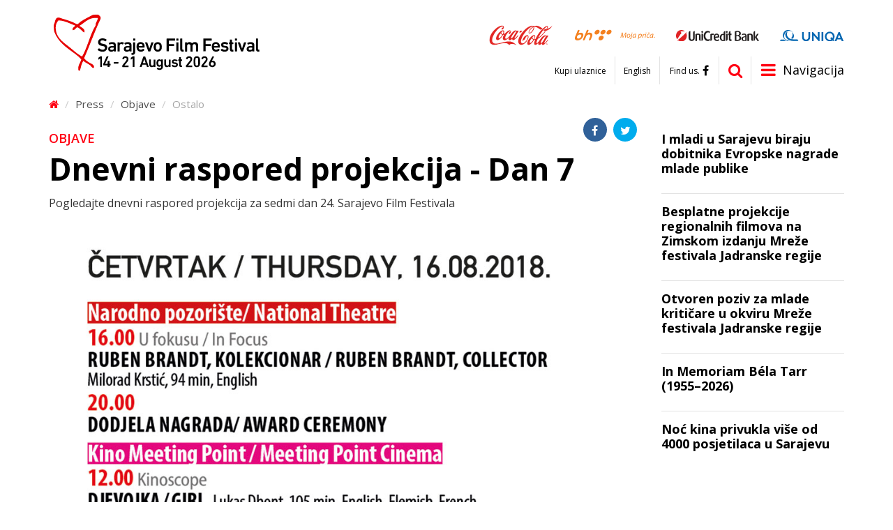

--- FILE ---
content_type: text/html; charset=utf-8
request_url: https://m.sff.ba/novost/10959/dnevni-raspored-projekcija-dan-7
body_size: 7398
content:
<!DOCTYPE html>
<!--[if lt IE 7]>      <html class="no-js lt-ie9 lt-ie8 lt-ie7"> <![endif]-->
<!--[if IE 7]>         <html class="no-js lt-ie9 lt-ie8"> <![endif]-->
<!--[if IE 8]>         <html class="no-js lt-ie9"> <![endif]-->
<!--[if gt IE 8]><!--> <html class="no-js" lang="bs-BA"> <!--<![endif]-->
	<head>
		<meta charset="utf-8">
		<title>Dnevni raspored projekcija - Dan 7 | Sarajevo Film Festival</title>
									<meta property="og:title" content="Dnevni raspored projekcija - Dan 7" />
							<meta property="og:type" content="article" />
							<meta property="og:image" content="https://m.sff.ba/img/s/600x315/upload/images/fbshare.jpg" />
							<meta property="og:url" content="https://m.sff.ba/novost/10959/dnevni-raspored-projekcija-dan-7" />
							<meta property="og:description" content="Pogledajte dnevni raspored projekcija za sedmi dan 24. Sarajevo Film Festivala" />
							<meta property="og:site_name" content="sff.ba" />
							<link rel="apple-touch-icon" sizes="57x57" href="/assets/public/favicon/apple-icon-57x57.png">
		<link rel="apple-touch-icon" sizes="60x60" href="/assets/public/favicon/apple-icon-60x60.png">
		<link rel="apple-touch-icon" sizes="72x72" href="/assets/public/favicon/apple-icon-72x72.png">
		<link rel="apple-touch-icon" sizes="76x76" href="/assets/public/favicon/apple-icon-76x76.png">
		<link rel="apple-touch-icon" sizes="114x114" href="/assets/public/favicon/apple-icon-114x114.png">
		<link rel="apple-touch-icon" sizes="120x120" href="/assets/public/favicon/apple-icon-120x120.png">
		<link rel="apple-touch-icon" sizes="144x144" href="/assets/public/favicon/apple-icon-144x144.png">
		<link rel="apple-touch-icon" sizes="152x152" href="/assets/public/favicon/apple-icon-152x152.png">
		<link rel="apple-touch-icon" sizes="180x180" href="/assets/public/favicon/apple-icon-180x180.png">
		<link rel="icon" type="image/png" sizes="192x192"  href="/assets/public/favicon/android-icon-192x192.png">
		<link rel="icon" type="image/png" sizes="32x32" href="/assets/public/favicon/favicon-32x32.png">
		<link rel="icon" type="image/png" sizes="96x96" href="/assets/public/favicon/favicon-96x96.png">
		<link rel="icon" type="image/png" sizes="16x16" href="/assets/public/favicon/favicon-16x16.png">
		<link rel="manifest" href="/assets/public/favicon/manifest.json">
		<meta name="msapplication-TileColor" content="#ffffff">
		<meta name="msapplication-TileImage" content="/assets/public/favicon/ms-icon-144x144.png">
		<meta name="theme-color" content="#ffffff">

		<meta name="robots" content="index, follow" />
		<meta name="viewport" content="width=device-width, initial-scale=1.0, maximum-scale=1.0, user-scalable=0">
		<link href='https://fonts.googleapis.com/css?family=Open+Sans:400,700,600&subset=latin,latin-ext' rel='stylesheet' type='text/css'>
		<link rel="stylesheet" href="/assets/public/bootstrap/css/bootstrap.css">	
		<link rel="stylesheet" href="/assets/public/css/style.css?v=1.42">
		<link rel="stylesheet" href="/assets/public/font-awesome/css/font-awesome.min.css">
		<script src="//ajax.googleapis.com/ajax/libs/jquery/2.2.2/jquery.min.js"></script>
	</head>
	<body>
		<header class="clearfix">
			<div class="container">	
				<a href="/" class="logo">
					<img src="/upload/images/web/logo.svg" class="desktop">
					<img src="/upload/images/web/logo_mobile.svg" class="mobile">
				</a>
				<div class="sponsors">
					<div class="table">
																			<div class="cell">
								<a href="http://www.coca-cola.ba/" target="blank_"><img src="/upload/images/sponzori/header/cc.svg" /></a>
							</div>
													<div class="cell">
								<a href="http://bhtelecom.ba/" target="blank_"><img src="/upload/images/sponzori/header/bhtelecom-l.svg" /></a>
							</div>
													<div class="cell">
								<a href="http://www.unicredit.ba/" target="blank_"><img src="/upload/images/sponzori/2025/unicredit25-1.svg" /></a>
							</div>
													<div class="cell">
								<a href="https://www.uniqa.ba/" target="blank_"><img src="/upload/images/sponzori/2025/uniqa-1.svg" /></a>
							</div>
											</div>
				</div>
				<a href="javascript:void(0)" class="nav-icon items"><i class="fa fa-bars"></i><span>Navigacija</span></a>
				<div class="items search">
					<form action="/pretraga" method="post">
						<input type="text" name="pretraga" placeholder="Termin za pretragu" id="pretraga">
						<button type="submit"><i class="fa fa-search"></i></button>
					</form>
					<a href="/pretraga" class="visible-xs"><i class="fa fa-search"></i></a>
					<script>
						$('.search form').submit(function(e) {
							if ($.trim($("#pretraga").val()) === "") {
								e.preventDefault();
							}
						});
					</script>
				</div>
				<div class="social-links items">
					<a href="https://www.facebook.com/sarajevofilmfestival" target="blank_"><span>Find us.</span><i class="fa fa-facebook"></i></a>
				</div>
				<div class="language-links items hidden-xs">
					<a href="/en">English</a>
				</div>
				<div class="top-links items visible-lg">
					<a href="https://tickets.sff.ba/films">Kupi ulaznice</a>				</div>		
			</div>
			<nav class="clearfix">
				<div class="container hidden-mobile">
					<div class="links flyout-menu">
													<a href="/stranica/o-festivalu" class="flyout-link" data-flyout-id="page-28">Festival</a>
													<a href="#" class="flyout-link" data-flyout-id="page-29">Program</a>
													<a href="https://accreditations.sff.ba/" class="flyout-link" data-flyout-id="page-49">Akreditacije</a>
													<a href="https://www.sponzori.sff.ba/" class="flyout-link" data-flyout-id="page-61">Sponzori</a>
													<a href="https://www.mrezafestivala.com/bhs/pocetna" class="flyout-link" data-flyout-id="page-3188">Mreža festivala</a>
													<a href="https://www.cinelinkindustrydays.com/" class="flyout-link" data-flyout-id="page-50">CineLink Industry Days</a>
													<a href="https://www.talentssarajevo.com/" class="flyout-link" data-flyout-id="page-2472">Talents Sarajevo</a>
													<a href="/stranica/info" class="flyout-link" data-flyout-id="page-31">Press</a>
													<a href="/stranica/volonteri" class="flyout-link" data-flyout-id="page-2162">Volonteri</a>
													<a href="/stranica/glavne-lokacije" class="flyout-link" data-flyout-id="page-33">Servisi</a>
													<a href="https://www.sff.ba/stranica/nagrade-26-sarajevo-film-festivala-arch" class="flyout-link" data-flyout-id="page-34">Arhiva</a>
													
					</div>
					<div class="flyout-panel">
																							<div class="flyout-item" data-flyout-id="page-28" style="display:none;">
																					<div class="cat">
												<a class="main" href="/stranica/31-sarajevo-film-festival">31. Sarajevo Film Festival</a>
																																							<a href="/stranica/nagrade-31-sarajevo-film-festivala">
															Nagrade 31. Sarajevo Film Festivala														</a>
																											<a href="/stranica/publikacije31">
															Publikacije														</a>
																											<a href="https://www.sff.ba/stranica/1-dan-festivala31">
															Foto galerija														</a>
														
													
											</div>								
																					<div class="cat">
												<a class="main" href="/stranica/30-sarajevo-film-festival">30. Sarajevo Film Festival</a>
																																							<a href="https://www.sff.ba/novost/12426/nagrade-30.-sarajevo-film-festivala">
															Nagrade 30. Sarajevo Film Festivala 														</a>
																											<a href="/stranica/publikacije_30">
															Publikacije														</a>
																											<a href="https://www.sff.ba/stranica/1-dan-festivala-30">
															Foto galerija														</a>
														
													
											</div>								
																					<div class="cat">
												<a class="main" href="/stranica/29-sarajevo-film-festival">29. Sarajevo Film Festival</a>
																																							<a href="https://www.sff.ba/novost/12127/nagrade-29.-sarajevo-film-festivala">
															Nagrade 29. Sarajevo Film Festivala														</a>
																											<a href="/stranica/publikacije-5">
															Publikacije														</a>
																											<a href="https://www.sff.ba/stranica/1-dan-festivala-5">
															Foto galerija														</a>
														
													
											</div>								
																					<div class="cat">
												<a class="main" href="/stranica/28-sarajevo-film-festival">28. Sarajevo Film Festival</a>
																																							<a href="https://www.sff.ba/novost/11866/nagrade-28.-sarajevo-film-festivala">
															Nagrade 28. Sarajevo Film Festivala														</a>
																											<a href="/stranica/publikacije-2">
															Publikacije														</a>
																											<a href="https://www.sff.ba/stranica/1-dan-festivala-3">
															Foto galerija														</a>
														
													
											</div>								
																					<div class="cat">
												<a class="main" href="/stranica/kontakt">Kontakt</a>
													
											</div>								
																					<div class="cat">
												<a class="main" href="/stranica/o-festivalu">O Festivalu</a>
																																							<a href="/stranica/nagrade-">
															Nagrade														</a>
														
													
											</div>								
																					<div class="cat">
												<a class="main" href="/stranica/igrani-film">Sekcije</a>
																																							<a href="/stranica/igrani-film">
															Takmičarski programi														</a>
																											<a href="/stranica/u-fokusu">
															U fokusu														</a>
																											<a href="/stranica/kinoscope">
															Kinoscope														</a>
																											<a href="/stranica/program-posveceno">
															Program Posvećeno														</a>
																											<a href="/stranica/open-air-ba">
															Open Air														</a>
																											<a href="/stranica/evropski-kratki">
															Evropski kratki														</a>
																											<a href="/stranica/summer-screen">
															Summer Screen														</a>
																											<a href="/stranica/djeiji-program">
															Dječiji program														</a>
																											<a href="/stranica/teenarena">
															TeenArena														</a>
																											<a href="/stranica/pretpremijere">
															Pretpremijere														</a>
																											<a href="/stranica/operacija-kino">
															Operacija Kino														</a>
																											<a href="/stranica/suocavanje-s-prosloscu">
															Suočavanje s prošlošću														</a>
																											<a href="/stranica/human-rights-day">
															Human Rights Day														</a>
																											<a href="/stranica/doha-film-institute">
															Sarajevo Film Festival Partner Presents														</a>
																											<a href="/stranica/bh-film">
															BH film														</a>
														
													
											</div>								
																					<div class="cat">
												<a class="main" href="/stranica/festival-tv">Festival TV</a>
													
											</div>								
																					<div class="cat">
												<a class="main" href="/stranica/impressum-stranica">Impressum</a>
													
											</div>								
																			</div>
																															<div class="flyout-item" data-flyout-id="page-29" style="display:none;">
																					<div class="cat">
												<a class="main" href="/stranica/box-office">Box Office</a>
													
											</div>								
																			</div>
																																																																																																					<div class="flyout-item" data-flyout-id="page-31" style="display:none;">
																					<div class="cat">
												<a class="main" href="/stranica/info">Dobrodošli!</a>
													
											</div>								
																					<div class="cat">
												<a class="main" href="/kategorija">Objave</a>
													
											</div>								
																			</div>
																															<div class="flyout-item" data-flyout-id="page-2162" style="display:none;">
																					<div class="cat">
												<a class="main" href="/stranica/prijava">Prijava</a>
													
											</div>								
																					<div class="cat">
												<a class="main" href="/stranica/rad-sa-publikom">Rad sa publikom</a>
													
											</div>								
																					<div class="cat">
												<a class="main" href="/stranica/rad-sa-gostima">Rad sa gostima</a>
													
											</div>								
																					<div class="cat">
												<a class="main" href="/stranica/izazovi">Izazovi</a>
													
											</div>								
																					<div class="cat">
												<a class="main" href="/stranica/fotografi">Fotografi</a>
													
											</div>								
																					<div class="cat">
												<a class="main" href="/stranica/kontakt-volonterskog-odjela">Kontakt volonterskog odjela</a>
													
											</div>								
																					<div class="cat">
												<a class="main" href="/stranica/galerija">Galerija</a>
																																							<a href="/stranica/galerija-rad-sa-publikom">
															Galerija: Rad sa publikom														</a>
																											<a href="/stranica/galerija-rad-sa-gostima">
															Galerija: Rad sa gostima														</a>
																											<a href="/stranica/galerija-izazovi">
															Galerija: Izazovi														</a>
																											<a href="/stranica/galerija-volonteri">
															Galerija: Volonteri														</a>
														
													
											</div>								
																			</div>
																															<div class="flyout-item" data-flyout-id="page-33" style="display:none;">
																					<div class="cat">
												<a class="main" href="https://www.sff.ba/stranica/glavne-lokacije">Hospitality</a>
																																							<a href="/stranica/glavne-lokacije">
															Glavne lokacije														</a>
																											<a href="/stranica/hoteli">
															Hoteli														</a>
																											<a href="/stranica/logisticka-pitanja">
															Logistička pitanja														</a>
														
													
											</div>								
																					<div class="cat">
												<a class="main" href="/stranica/festival-shop">Festival Shop</a>
													
											</div>								
																					<div class="cat">
												<a class="main" href="/stranica/rutmapa">Mapa</a>
													
											</div>								
																			</div>
																															<div class="flyout-item" data-flyout-id="page-34" style="display:none;">
																					<div class="cat">
												<a class="main" href="https://www.sff.ba/stranica/1-dan-festivala-5">29. Sarajevo Film Festival</a>
																																							<a href="https://www.sff.ba/novost/12127/nagrade-29.-sarajevo-film-festivala">
															Nagrade 29. Sarajevo FIlm Festivala														</a>
																											<a href="https://www.sff.ba/novost/11954/ziri-takmicarskog-programa-igrani-film-29.-sarajevo-film-festivala">
															Žiri 2023														</a>
																											<a href="https://www.sff.ba/stranica/publikacije-5">
															Publikacije														</a>
																											<a href="https://www.sff.ba/stranica/1-dan-festivala-5">
															Foto galerija														</a>
														
													
											</div>								
																					<div class="cat">
												<a class="main" href="https://www.sff.ba/stranica/1-dan-festivala-3">28. Sarajevo Film Festival</a>
																																							<a href="https://www.sff.ba/novost/11866/nagrade-28.-sarajevo-film-festivala">
															Nagrade 28. Sarajevo Film Festivala 														</a>
																											<a href="https://www.sff.ba/novost/11691/ziri-takmicarskog-programa-igrani-film-28.-sarajevo-film-festivala">
															Žiri 2022														</a>
																											<a href="https://www.sff.ba/stranica/publikacije-2">
															Publikacije														</a>
																											<a href="https://www.sff.ba/stranica/1-dan-festivala-3">
															Fotogalerija														</a>
														
													
											</div>								
																					<div class="cat">
												<a class="main" href="/stranica/27-sarajevo-film-festival-1">27. Sarajevo Film Festival</a>
																																							<a href="https://www.sff.ba/stranica/nagrade-27-sarajevo-film-festivala-arch">
															Nagrade 27. Sarajevo Film Festivala														</a>
																											<a href="https://www.sff.ba/stranica/ziri-takmicarskog-programa-igrani-film-2021">
															Žiri 2021														</a>
																											<a href="https://www.sff.ba/stranica/publikacije-2021">
															Publikacije														</a>
																											<a href="https://www.sff.ba/stranica/8-dan-festivala-2021">
															Foto galerija														</a>
														
													
											</div>								
																					<div class="cat">
												<a class="main" href="https://www.sff.ba/stranica/nagrade-26-sarajevo-film-festivala-arch">26. Sarajevo Film Festival</a>
																																							<a href="/stranica/nagrade-26-sarajevo-film-festivala-arch">
															Nagrade 26. Sarajevo Film Festivala														</a>
																											<a href="https://www.sff.ba/stranica/ziri-takmicarskog-programa-igrani-film-2020">
															Žiri 2020														</a>
																											<a href="/stranica/publikacije-2020">
															Publikacije														</a>
														
													
											</div>								
																					<div class="cat">
												<a class="main" href="https://www.sff.ba/stranica/nagrade-25-sarajevo-film-festivala-arch">25. Sarajevo Film Festival</a>
																																							<a href="/stranica/nagrade-25-sarajevo-film-festivala-arch">
															Nagrade 25. Sarajevo Film Festivala														</a>
																											<a href="https://www.sff.ba/stranica/ziri-takmicarskog-programa-igrani-film">
															Žiri 2019														</a>
																											<a href="/stranica/publikacije-2019">
															Publikacije														</a>
																											<a href="https://www.sff.ba/stranica/1-dan-festivala-2019">
															Foto galerija														</a>
														
													
											</div>								
																					<div class="cat">
												<a class="main" href="https://www.sff.ba/stranica/nagrade">24. Sarajevo Film Festival</a>
																																							<a href="/stranica/nagrade">
															Nagrade 2018														</a>
																											<a href="https://www.sff.ba/stranica/ziri-takmicarskog-programa-igrani-film-2018">
															Žiri 2018														</a>
																											<a href="/stranica/publikacije-2018">
															Publikacije														</a>
																											<a href="https://www.sff.ba/stranica/1-dan-festivala-2018">
															Foto galerija														</a>
														
													
											</div>								
																					<div class="cat">
												<a class="main" href="https://www.sff.ba/stranica/nagrade-2017-arh">23. Sarajevo Film Festival</a>
																																							<a href="/stranica/nagrade-2017-arh">
															Nagrade 2017														</a>
																											<a href="/stranica/ziri-takmicarskog-programa-igrani-film-2017">
															Žiri 2017														</a>
																											<a href="/stranica/publikacije-2017">
															Publikacije														</a>
																											<a href="http://www.sff.ba/stranica/8-dan-festivala-2017">
															Foto galerija														</a>
														
													
											</div>								
																					<div class="cat">
												<a class="main" href="/stranica/22-sarajevo-film-festival-magazin">22. Sarajevo Film Festival</a>
																																							<a href="/stranica/nagrade-22-sarajevo-film-festivala-arhiva">
															Nagrade 22. Sarajevo Film Festivala														</a>
																											<a href="http://www.sff.ba/stranica/bilten-22-sarajevo-film-festivala-9-2016">
															Publikacije														</a>
																											<a href="/stranica/ziri-igranog-filma">
															Žiri 2016														</a>
																											<a href="http://www.sff.ba/stranica/9-dan-festivala-2016">
															Foto galerija														</a>
														
													
											</div>								
																					<div class="cat">
												<a class="main" href="/stranica/nagrade-21-sarajevo-film-festivala-arhiva">21. Sarajevo Film Festival</a>
																																							<a href="/stranica/nagrade-21-sarajevo-film-festivala-arhiva">
															Nagrade 21. Sarajevo Film Festivala														</a>
																											<a href="/stranica/ziri-igrani-film">
															Žiri 2015														</a>
																											<a href="/stranica/cineuropa-ziri">
															Cineuropa žiri 														</a>
																											<a href="/stranica/cicae-ziri">
															CICAE žiri														</a>
																											<a href="/stranica/gosti2015">
															Gosti														</a>
																											<a href="/stranica/publikacije-2015">
															Publikacije														</a>
																											<a href="/stranica/9-dan-festivala-2015">
															Foto galerija														</a>
														
													
											</div>								
																					<div class="cat">
												<a class="main" href="/stranica/nagrade-20-sarajevo-film-festivala-arhiva">20. Sarajevo Film Festival</a>
																																							<a href="/stranica/nagrade-20-sarajevo-film-festivala-arhiva">
															Nagrade 20. Sarajevo Film Festivala														</a>
																											<a href="/stranica/igrani-film-ziri2014">
															Žiri 2014														</a>
																											<a href="/stranica/gosti-2014">
															Gosti														</a>
																											<a href="/stranica/1-dan-festivala-2014">
															Foto galerija														</a>
																											<a href="/stranica/zvijezde-takmicarskog-programa-2014">
															Zvijezde takmičarskog programa														</a>
																											<a href="/stranica/teme-festivala-2014">
															Teme festivala														</a>
																											<a href="/stranica/publikacije-2014">
															Publikacije														</a>
														
													
											</div>								
																					<div class="cat">
												<a class="main" href="/stranica/nagrade-19-sarajevo-film-festivala">19. Sarajevo Film Festival</a>
																																							<a href="/stranica/nagrade-19-sarajevo-film-festivala">
															Nagrade 19. Sarajevo Film Festivala														</a>
																											<a href="/stranica/igrani-film2013">
															Žiri 2013														</a>
																											<a href="/stranica/gosti">
															Gosti														</a>
																											<a href="/stranica/1-dan-festivala">
															Foto galerija														</a>
																											<a href="/stranica/zvijezde-takmicarskog-programa">
															Zvijezde Takmičarskog programa														</a>
																											<a href="/stranica/teme-festivala2">
															Teme festivala														</a>
																											<a href="/stranica/ako-ste-propustili">
															Ako ste propustili...														</a>
														
													
											</div>								
																					<div class="cat">
												<a class="main" href="/stranica/nagrade-18-sarajevo-film-festivala">18. Sarajevo Film Festival</a>
																																							<a href="/stranica/nagrade-18-sarajevo-film-festivala">
															Nagrade 18. Sarajevo Film Festivala														</a>
																											<a href="http://www.sff.ba/stranica/igrani-film-2012">
															Žiri 2012														</a>
														
													
											</div>								
																					<div class="cat">
												<a class="main" href="/stranica/nagrade-17-sarajevo-film-festivala">17. Sarajevo Film Festival</a>
																																							<a href="/stranica/nagrade-17-sarajevo-film-festivala">
															NAGRADE  17. SARAJEVO FILM FESTIVALA														</a>
																											<a href="http://www.sff.ba/stranica/igrani-film-2011">
															Žiri 2011														</a>
														
													
											</div>								
																					<div class="cat">
												<a class="main" href="/stranica/nagrade-16-sarajevo-film-festivala">16. Sarajevo Film Festival</a>
																																							<a href="/stranica/nagrade-16-sarajevo-film-festivala">
															NAGRADE 16. SARAJEVO FILM FESTIVALA														</a>
																											<a href="http://www.sff.ba/stranica/igrani-film-2010">
															Žiri 2010														</a>
														
													
											</div>								
																					<div class="cat">
												<a class="main" href="/stranica/nagrade-15-sarajevo-film-festivala">15. Sarajevo Film Festival</a>
																																							<a href="/stranica/nagrade-15-sarajevo-film-festivala">
															NAGRADE 15. SARAJEVO FILM FESTIVALA														</a>
																											<a href="http://www.sff.ba/stranica/igrani-film-2009">
															Žiri 2009														</a>
														
													
											</div>								
																					<div class="cat">
												<a class="main" href="/stranica/nagrade-14-sarajevo-film-festivala">14. Sarajevo Film Festival</a>
																																							<a href="/stranica/nagrade-14-sarajevo-film-festivala">
															NAGRADE  14. SARAJEVO FILM FESTIVALA														</a>
																											<a href="http://www.sff.ba/stranica/igrani-film-2008">
															Žiri 2008														</a>
														
													
											</div>								
																					<div class="cat">
												<a class="main" href="/stranica/nagrade-13-sarajevo-film-festivala">13. Sarajevo Film Festival</a>
																																							<a href="/stranica/nagrade-13-sarajevo-film-festivala">
															Nagrade  13. Sarajevo Film Festivala														</a>
																											<a href="/stranica/igrani-film-2007">
															Žiri 2007														</a>
														
													
											</div>								
																					<div class="cat">
												<a class="main" href="/stranica/docu-rough-cut-boutique-selection-2018">Docu Rough Cut Boutique Selection 2018</a>
													
											</div>								
																			</div>
																			</div>				
				</div>
				<div class="visible-mobile">
					<div class="links">
						<ul>
							<li>
								<a href="/en">English</a>
							</li>
															<li>
									<a href="/stranica/o-festivalu">Festival</a>
																			<ul>
																							<li>
													<a href="/stranica/31-sarajevo-film-festival">31. Sarajevo Film Festival</a>
																											<ul>
																															<li>
																	<a href="/stranica/nagrade-31-sarajevo-film-festivala">Nagrade 31. Sarajevo Film Festivala</a>	
																</li>
																															<li>
																	<a href="/stranica/publikacije31">Publikacije</a>	
																</li>
																															<li>
																	<a href="https://www.sff.ba/stranica/1-dan-festivala31">Foto galerija</a>	
																</li>
																													</ul>	
														
												</li>								
																							<li>
													<a href="/stranica/30-sarajevo-film-festival">30. Sarajevo Film Festival</a>
																											<ul>
																															<li>
																	<a href="https://www.sff.ba/novost/12426/nagrade-30.-sarajevo-film-festivala">Nagrade 30. Sarajevo Film Festivala </a>	
																</li>
																															<li>
																	<a href="/stranica/publikacije_30">Publikacije</a>	
																</li>
																															<li>
																	<a href="https://www.sff.ba/stranica/1-dan-festivala-30">Foto galerija</a>	
																</li>
																													</ul>	
														
												</li>								
																							<li>
													<a href="/stranica/29-sarajevo-film-festival">29. Sarajevo Film Festival</a>
																											<ul>
																															<li>
																	<a href="https://www.sff.ba/novost/12127/nagrade-29.-sarajevo-film-festivala">Nagrade 29. Sarajevo Film Festivala</a>	
																</li>
																															<li>
																	<a href="/stranica/publikacije-5">Publikacije</a>	
																</li>
																															<li>
																	<a href="https://www.sff.ba/stranica/1-dan-festivala-5">Foto galerija</a>	
																</li>
																													</ul>	
														
												</li>								
																							<li>
													<a href="/stranica/28-sarajevo-film-festival">28. Sarajevo Film Festival</a>
																											<ul>
																															<li>
																	<a href="https://www.sff.ba/novost/11866/nagrade-28.-sarajevo-film-festivala">Nagrade 28. Sarajevo Film Festivala</a>	
																</li>
																															<li>
																	<a href="/stranica/publikacije-2">Publikacije</a>	
																</li>
																															<li>
																	<a href="https://www.sff.ba/stranica/1-dan-festivala-3">Foto galerija</a>	
																</li>
																													</ul>	
														
												</li>								
																							<li>
													<a href="/stranica/kontakt">Kontakt</a>
														
												</li>								
																							<li>
													<a href="/stranica/o-festivalu">O Festivalu</a>
																											<ul>
																															<li>
																	<a href="/stranica/nagrade-">Nagrade</a>	
																</li>
																													</ul>	
														
												</li>								
																							<li>
													<a href="/stranica/igrani-film">Sekcije</a>
																											<ul>
																															<li>
																	<a href="/stranica/igrani-film">Takmičarski programi</a>	
																</li>
																															<li>
																	<a href="/stranica/u-fokusu">U fokusu</a>	
																</li>
																															<li>
																	<a href="/stranica/kinoscope">Kinoscope</a>	
																</li>
																															<li>
																	<a href="/stranica/program-posveceno">Program Posvećeno</a>	
																</li>
																															<li>
																	<a href="/stranica/open-air-ba">Open Air</a>	
																</li>
																															<li>
																	<a href="/stranica/evropski-kratki">Evropski kratki</a>	
																</li>
																															<li>
																	<a href="/stranica/summer-screen">Summer Screen</a>	
																</li>
																															<li>
																	<a href="/stranica/djeiji-program">Dječiji program</a>	
																</li>
																															<li>
																	<a href="/stranica/teenarena">TeenArena</a>	
																</li>
																															<li>
																	<a href="/stranica/pretpremijere">Pretpremijere</a>	
																</li>
																															<li>
																	<a href="/stranica/operacija-kino">Operacija Kino</a>	
																</li>
																															<li>
																	<a href="/stranica/suocavanje-s-prosloscu">Suočavanje s prošlošću</a>	
																</li>
																															<li>
																	<a href="/stranica/human-rights-day">Human Rights Day</a>	
																</li>
																															<li>
																	<a href="/stranica/doha-film-institute">Sarajevo Film Festival Partner Presents</a>	
																</li>
																															<li>
																	<a href="/stranica/bh-film">BH film</a>	
																</li>
																													</ul>	
														
												</li>								
																							<li>
													<a href="/stranica/festival-tv">Festival TV</a>
														
												</li>								
																							<li>
													<a href="/stranica/impressum-stranica">Impressum</a>
														
												</li>								
																					</ul>
																	</li>
															<li>
									<a href="#">Program</a>
																			<ul>
																							<li>
													<a href="/stranica/box-office">Box Office</a>
														
												</li>								
																					</ul>
																	</li>
															<li>
									<a href="https://accreditations.sff.ba/">Akreditacije</a>
																	</li>
															<li>
									<a href="https://www.sponzori.sff.ba/">Sponzori</a>
																	</li>
															<li>
									<a href="https://www.mrezafestivala.com/bhs/pocetna">Mreža festivala</a>
																	</li>
															<li>
									<a href="https://www.cinelinkindustrydays.com/">CineLink Industry Days</a>
																	</li>
															<li>
									<a href="https://www.talentssarajevo.com/">Talents Sarajevo</a>
																	</li>
															<li>
									<a href="/stranica/info">Press</a>
																			<ul>
																							<li>
													<a href="/stranica/info">Dobrodošli!</a>
														
												</li>								
																							<li>
													<a href="/kategorija">Objave</a>
														
												</li>								
																					</ul>
																	</li>
															<li>
									<a href="/stranica/volonteri">Volonteri</a>
																			<ul>
																							<li>
													<a href="/stranica/prijava">Prijava</a>
														
												</li>								
																							<li>
													<a href="/stranica/rad-sa-publikom">Rad sa publikom</a>
														
												</li>								
																							<li>
													<a href="/stranica/rad-sa-gostima">Rad sa gostima</a>
														
												</li>								
																							<li>
													<a href="/stranica/izazovi">Izazovi</a>
														
												</li>								
																							<li>
													<a href="/stranica/fotografi">Fotografi</a>
														
												</li>								
																							<li>
													<a href="/stranica/kontakt-volonterskog-odjela">Kontakt volonterskog odjela</a>
														
												</li>								
																							<li>
													<a href="/stranica/galerija">Galerija</a>
																											<ul>
																															<li>
																	<a href="/stranica/galerija-rad-sa-publikom">Galerija: Rad sa publikom</a>	
																</li>
																															<li>
																	<a href="/stranica/galerija-rad-sa-gostima">Galerija: Rad sa gostima</a>	
																</li>
																															<li>
																	<a href="/stranica/galerija-izazovi">Galerija: Izazovi</a>	
																</li>
																															<li>
																	<a href="/stranica/galerija-volonteri">Galerija: Volonteri</a>	
																</li>
																													</ul>	
														
												</li>								
																					</ul>
																	</li>
															<li>
									<a href="/stranica/glavne-lokacije">Servisi</a>
																			<ul>
																							<li>
													<a href="https://www.sff.ba/stranica/glavne-lokacije">Hospitality</a>
																											<ul>
																															<li>
																	<a href="/stranica/glavne-lokacije">Glavne lokacije</a>	
																</li>
																															<li>
																	<a href="/stranica/hoteli">Hoteli</a>	
																</li>
																															<li>
																	<a href="/stranica/logisticka-pitanja">Logistička pitanja</a>	
																</li>
																													</ul>	
														
												</li>								
																							<li>
													<a href="/stranica/festival-shop">Festival Shop</a>
														
												</li>								
																							<li>
													<a href="/stranica/rutmapa">Mapa</a>
														
												</li>								
																					</ul>
																	</li>
															<li>
									<a href="https://www.sff.ba/stranica/nagrade-26-sarajevo-film-festivala-arch">Arhiva</a>
																			<ul>
																							<li>
													<a href="https://www.sff.ba/stranica/1-dan-festivala-5">29. Sarajevo Film Festival</a>
																											<ul>
																															<li>
																	<a href="https://www.sff.ba/novost/12127/nagrade-29.-sarajevo-film-festivala">Nagrade 29. Sarajevo FIlm Festivala</a>	
																</li>
																															<li>
																	<a href="https://www.sff.ba/novost/11954/ziri-takmicarskog-programa-igrani-film-29.-sarajevo-film-festivala">Žiri 2023</a>	
																</li>
																															<li>
																	<a href="https://www.sff.ba/stranica/publikacije-5">Publikacije</a>	
																</li>
																															<li>
																	<a href="https://www.sff.ba/stranica/1-dan-festivala-5">Foto galerija</a>	
																</li>
																													</ul>	
														
												</li>								
																							<li>
													<a href="https://www.sff.ba/stranica/1-dan-festivala-3">28. Sarajevo Film Festival</a>
																											<ul>
																															<li>
																	<a href="https://www.sff.ba/novost/11866/nagrade-28.-sarajevo-film-festivala">Nagrade 28. Sarajevo Film Festivala </a>	
																</li>
																															<li>
																	<a href="https://www.sff.ba/novost/11691/ziri-takmicarskog-programa-igrani-film-28.-sarajevo-film-festivala">Žiri 2022</a>	
																</li>
																															<li>
																	<a href="https://www.sff.ba/stranica/publikacije-2">Publikacije</a>	
																</li>
																															<li>
																	<a href="https://www.sff.ba/stranica/1-dan-festivala-3">Fotogalerija</a>	
																</li>
																													</ul>	
														
												</li>								
																							<li>
													<a href="/stranica/27-sarajevo-film-festival-1">27. Sarajevo Film Festival</a>
																											<ul>
																															<li>
																	<a href="https://www.sff.ba/stranica/nagrade-27-sarajevo-film-festivala-arch">Nagrade 27. Sarajevo Film Festivala</a>	
																</li>
																															<li>
																	<a href="https://www.sff.ba/stranica/ziri-takmicarskog-programa-igrani-film-2021">Žiri 2021</a>	
																</li>
																															<li>
																	<a href="https://www.sff.ba/stranica/publikacije-2021">Publikacije</a>	
																</li>
																															<li>
																	<a href="https://www.sff.ba/stranica/8-dan-festivala-2021">Foto galerija</a>	
																</li>
																													</ul>	
														
												</li>								
																							<li>
													<a href="https://www.sff.ba/stranica/nagrade-26-sarajevo-film-festivala-arch">26. Sarajevo Film Festival</a>
																											<ul>
																															<li>
																	<a href="/stranica/nagrade-26-sarajevo-film-festivala-arch">Nagrade 26. Sarajevo Film Festivala</a>	
																</li>
																															<li>
																	<a href="https://www.sff.ba/stranica/ziri-takmicarskog-programa-igrani-film-2020">Žiri 2020</a>	
																</li>
																															<li>
																	<a href="/stranica/publikacije-2020">Publikacije</a>	
																</li>
																													</ul>	
														
												</li>								
																							<li>
													<a href="https://www.sff.ba/stranica/nagrade-25-sarajevo-film-festivala-arch">25. Sarajevo Film Festival</a>
																											<ul>
																															<li>
																	<a href="/stranica/nagrade-25-sarajevo-film-festivala-arch">Nagrade 25. Sarajevo Film Festivala</a>	
																</li>
																															<li>
																	<a href="https://www.sff.ba/stranica/ziri-takmicarskog-programa-igrani-film">Žiri 2019</a>	
																</li>
																															<li>
																	<a href="/stranica/publikacije-2019">Publikacije</a>	
																</li>
																															<li>
																	<a href="https://www.sff.ba/stranica/1-dan-festivala-2019">Foto galerija</a>	
																</li>
																													</ul>	
														
												</li>								
																							<li>
													<a href="https://www.sff.ba/stranica/nagrade">24. Sarajevo Film Festival</a>
																											<ul>
																															<li>
																	<a href="/stranica/nagrade">Nagrade 2018</a>	
																</li>
																															<li>
																	<a href="https://www.sff.ba/stranica/ziri-takmicarskog-programa-igrani-film-2018">Žiri 2018</a>	
																</li>
																															<li>
																	<a href="/stranica/publikacije-2018">Publikacije</a>	
																</li>
																															<li>
																	<a href="https://www.sff.ba/stranica/1-dan-festivala-2018">Foto galerija</a>	
																</li>
																													</ul>	
														
												</li>								
																							<li>
													<a href="https://www.sff.ba/stranica/nagrade-2017-arh">23. Sarajevo Film Festival</a>
																											<ul>
																															<li>
																	<a href="/stranica/nagrade-2017-arh">Nagrade 2017</a>	
																</li>
																															<li>
																	<a href="/stranica/ziri-takmicarskog-programa-igrani-film-2017">Žiri 2017</a>	
																</li>
																															<li>
																	<a href="/stranica/publikacije-2017">Publikacije</a>	
																</li>
																															<li>
																	<a href="http://www.sff.ba/stranica/8-dan-festivala-2017">Foto galerija</a>	
																</li>
																													</ul>	
														
												</li>								
																							<li>
													<a href="/stranica/22-sarajevo-film-festival-magazin">22. Sarajevo Film Festival</a>
																											<ul>
																															<li>
																	<a href="/stranica/nagrade-22-sarajevo-film-festivala-arhiva">Nagrade 22. Sarajevo Film Festivala</a>	
																</li>
																															<li>
																	<a href="http://www.sff.ba/stranica/bilten-22-sarajevo-film-festivala-9-2016">Publikacije</a>	
																</li>
																															<li>
																	<a href="/stranica/ziri-igranog-filma">Žiri 2016</a>	
																</li>
																															<li>
																	<a href="http://www.sff.ba/stranica/9-dan-festivala-2016">Foto galerija</a>	
																</li>
																													</ul>	
														
												</li>								
																							<li>
													<a href="/stranica/nagrade-21-sarajevo-film-festivala-arhiva">21. Sarajevo Film Festival</a>
																											<ul>
																															<li>
																	<a href="/stranica/nagrade-21-sarajevo-film-festivala-arhiva">Nagrade 21. Sarajevo Film Festivala</a>	
																</li>
																															<li>
																	<a href="/stranica/ziri-igrani-film">Žiri 2015</a>	
																</li>
																															<li>
																	<a href="/stranica/cineuropa-ziri">Cineuropa žiri </a>	
																</li>
																															<li>
																	<a href="/stranica/cicae-ziri">CICAE žiri</a>	
																</li>
																															<li>
																	<a href="/stranica/gosti2015">Gosti</a>	
																</li>
																															<li>
																	<a href="/stranica/publikacije-2015">Publikacije</a>	
																</li>
																															<li>
																	<a href="/stranica/9-dan-festivala-2015">Foto galerija</a>	
																</li>
																													</ul>	
														
												</li>								
																							<li>
													<a href="/stranica/nagrade-20-sarajevo-film-festivala-arhiva">20. Sarajevo Film Festival</a>
																											<ul>
																															<li>
																	<a href="/stranica/nagrade-20-sarajevo-film-festivala-arhiva">Nagrade 20. Sarajevo Film Festivala</a>	
																</li>
																															<li>
																	<a href="/stranica/igrani-film-ziri2014">Žiri 2014</a>	
																</li>
																															<li>
																	<a href="/stranica/gosti-2014">Gosti</a>	
																</li>
																															<li>
																	<a href="/stranica/1-dan-festivala-2014">Foto galerija</a>	
																</li>
																															<li>
																	<a href="/stranica/zvijezde-takmicarskog-programa-2014">Zvijezde takmičarskog programa</a>	
																</li>
																															<li>
																	<a href="/stranica/teme-festivala-2014">Teme festivala</a>	
																</li>
																															<li>
																	<a href="/stranica/publikacije-2014">Publikacije</a>	
																</li>
																													</ul>	
														
												</li>								
																							<li>
													<a href="/stranica/nagrade-19-sarajevo-film-festivala">19. Sarajevo Film Festival</a>
																											<ul>
																															<li>
																	<a href="/stranica/nagrade-19-sarajevo-film-festivala">Nagrade 19. Sarajevo Film Festivala</a>	
																</li>
																															<li>
																	<a href="/stranica/igrani-film2013">Žiri 2013</a>	
																</li>
																															<li>
																	<a href="/stranica/gosti">Gosti</a>	
																</li>
																															<li>
																	<a href="/stranica/1-dan-festivala">Foto galerija</a>	
																</li>
																															<li>
																	<a href="/stranica/zvijezde-takmicarskog-programa">Zvijezde Takmičarskog programa</a>	
																</li>
																															<li>
																	<a href="/stranica/teme-festivala2">Teme festivala</a>	
																</li>
																															<li>
																	<a href="/stranica/ako-ste-propustili">Ako ste propustili...</a>	
																</li>
																													</ul>	
														
												</li>								
																							<li>
													<a href="/stranica/nagrade-18-sarajevo-film-festivala">18. Sarajevo Film Festival</a>
																											<ul>
																															<li>
																	<a href="/stranica/nagrade-18-sarajevo-film-festivala">Nagrade 18. Sarajevo Film Festivala</a>	
																</li>
																															<li>
																	<a href="http://www.sff.ba/stranica/igrani-film-2012">Žiri 2012</a>	
																</li>
																													</ul>	
														
												</li>								
																							<li>
													<a href="/stranica/nagrade-17-sarajevo-film-festivala">17. Sarajevo Film Festival</a>
																											<ul>
																															<li>
																	<a href="/stranica/nagrade-17-sarajevo-film-festivala">NAGRADE  17. SARAJEVO FILM FESTIVALA</a>	
																</li>
																															<li>
																	<a href="http://www.sff.ba/stranica/igrani-film-2011">Žiri 2011</a>	
																</li>
																													</ul>	
														
												</li>								
																							<li>
													<a href="/stranica/nagrade-16-sarajevo-film-festivala">16. Sarajevo Film Festival</a>
																											<ul>
																															<li>
																	<a href="/stranica/nagrade-16-sarajevo-film-festivala">NAGRADE 16. SARAJEVO FILM FESTIVALA</a>	
																</li>
																															<li>
																	<a href="http://www.sff.ba/stranica/igrani-film-2010">Žiri 2010</a>	
																</li>
																													</ul>	
														
												</li>								
																							<li>
													<a href="/stranica/nagrade-15-sarajevo-film-festivala">15. Sarajevo Film Festival</a>
																											<ul>
																															<li>
																	<a href="/stranica/nagrade-15-sarajevo-film-festivala">NAGRADE 15. SARAJEVO FILM FESTIVALA</a>	
																</li>
																															<li>
																	<a href="http://www.sff.ba/stranica/igrani-film-2009">Žiri 2009</a>	
																</li>
																													</ul>	
														
												</li>								
																							<li>
													<a href="/stranica/nagrade-14-sarajevo-film-festivala">14. Sarajevo Film Festival</a>
																											<ul>
																															<li>
																	<a href="/stranica/nagrade-14-sarajevo-film-festivala">NAGRADE  14. SARAJEVO FILM FESTIVALA</a>	
																</li>
																															<li>
																	<a href="http://www.sff.ba/stranica/igrani-film-2008">Žiri 2008</a>	
																</li>
																													</ul>	
														
												</li>								
																							<li>
													<a href="/stranica/nagrade-13-sarajevo-film-festivala">13. Sarajevo Film Festival</a>
																											<ul>
																															<li>
																	<a href="/stranica/nagrade-13-sarajevo-film-festivala">Nagrade  13. Sarajevo Film Festivala</a>	
																</li>
																															<li>
																	<a href="/stranica/igrani-film-2007">Žiri 2007</a>	
																</li>
																													</ul>	
														
												</li>								
																							<li>
													<a href="/stranica/docu-rough-cut-boutique-selection-2018">Docu Rough Cut Boutique Selection 2018</a>
														
												</li>								
																					</ul>
																	</li>
													</ul>
					</div>
				</div>
			</nav>		
		</header>
		<div class="content container">
			<ol class="breadcrumb">
			<li class="home"><a href="/"><i class="fa fa-home"></i></a></li>
		<li><a href="/stranica/info">Press</a></li>
		<li><a href="/kategorija">Objave</a></li>
		<li class="active"><a href="/kategorija/100">Ostalo</a></li>
	</ol>
<div class="row">
	<div class="col-md-9">
		<article class="news">
			<div class="social">
				<a href="https://www.facebook.com/sharer/sharer.php?u=http://www.sff.ba/novost/10959/dnevni-raspored-projekcija-dan-7" class="facebook"><i class="fa fa-facebook"></i></a>
				<a href="https://twitter.com/home?status=Dnevni&nbsp;raspored&nbsp;projekcija&nbsp;-&nbsp;Dan&nbsp;7&nbsp;http://www.sff.ba/novost/10959/dnevni-raspored-projekcija-dan-7" class="twitter"><i class="fa fa-twitter"></i></a>
			</div>
			<h2>Objave</h2>
			<h1>Dnevni raspored projekcija - Dan 7</h1>
							<h3>Pogledajte dnevni raspored projekcija za sedmi dan 24. Sarajevo Film Festivala</h3>
									<a target="_blank" title="" href="https://films.sff.ba/ba/home?&amp;eventdate=20180816"><img src="/upload/images/24%20SFF/raspored%20projekcija/2%20dan/1f.jpg" title="" alt="" border="0" /></a><a target="_blank" title="" href="https://films.sff.ba/ba/home?&amp;eventdate=20180816"><img src="/upload/images/24%20SFF/raspored%20projekcija/2%20dan/2f.jpg" title="" alt="" border="0" /></a><a target="_blank" title="" href="https://films.sff.ba/ba/home?&amp;eventdate=20180816"><img src="/upload/images/24%20SFF/raspored%20projekcija/2%20dan/3f.jpg" title="" alt="" border="0" /></a><a title="" href="https://films.sff.ba/ba/home?&amp;eventdate=20180816"><img src="/upload/images/24%20SFF/raspored%20projekcija/2%20dan/4f.jpg" title="" alt="" border="0" /></a>		</article>
	</div>
	<div class="col-md-3 article list">
					<a href="/novost/12797/i-mladi-u-sarajevu-biraju-dobitnika-evropske-nagrade-mlade-publike" class="item">
				<div class="subtitle"></div>
				<div class="title">I mladi u Sarajevu biraju dobitnika Evropske nagrade mlade publike</div>
			</a>
					<a href="/novost/12796/besplatne-projekcije-regionalnih-filmova-na-zimskom-izdanju-mreze-festivala-jadranske-regije" class="item">
				<div class="subtitle"></div>
				<div class="title">Besplatne projekcije regionalnih filmova na Zimskom izdanju Mreže festivala Jadranske regije</div>
			</a>
					<a href="/novost/12795/otvoren-poziv-za-mlade-kriticare-u-okviru-mreze-festivala-jadranske-regije" class="item">
				<div class="subtitle"></div>
				<div class="title">Otvoren poziv za mlade kritičare u okviru Mreže festivala Jadranske regije</div>
			</a>
					<a href="/novost/12794/in-memoriam-bela-tarr-19552026" class="item">
				<div class="subtitle"></div>
				<div class="title">In Memoriam Béla Tarr (1955–2026)</div>
			</a>
					<a href="/novost/12792/noc-kina-privukla-vise-od-4000-posjetilaca-u-sarajevu" class="item">
				<div class="subtitle"></div>
				<div class="title">Noć kina privukla više od 4000 posjetilaca u Sarajevu</div>
			</a>
			</div>
</div>
		</div>
		<footer>
			<div class="sponsors">
				<div class="container">
																		<div class="group clearfix ">
								<p class="title">Glavni sponzori</p>
								<div class="table">
																	<div class="cell">
										<a href="http://www.coca-cola.ba" target="blank_"><img src="/upload/images/sponzori/LOGOI2015/cocacola2017.svg" /></a>
									</div>
																	<div class="cell">
										<a href="http://bhtelecom.ba" target="blank_"><img src="/upload/images/sponzori/2022/bhtelecom-footer2.svg" /></a>
									</div>
																	<div class="cell">
										<a href="https://www.unicredit.ba/ba/stanovnistvo.html" target="blank_"><img src="/upload/images/sponzori/LOGOI2015/home/unicredit-white1.svg" /></a>
									</div>
																	<div class="cell">
										<a href="https://www.uniqa.ba" target="blank_"><img src="/upload/images/sponzori/2023/uniqa-1.svg" /></a>
									</div>
																</div>
							</div>
																								<div class="group clearfix ">
								<p class="title">Ekskluzivni sponzori</p>
								<div class="table">
																	<div class="cell">
										<a href="http://www.atlantic.hr/hr/" target="blank_"><img src="/upload/images/sponzori/LOGOI2015/home/atlantic.svg" /></a>
									</div>
																	<div class="cell">
										<a href="http://mastercard.com" target="blank_"><img src="/upload/images/sponzori/2025/mastercard25.svg" /></a>
									</div>
																	<div class="cell">
										<a href="#" target="blank_"><img src="/upload/images/sponzori/2023/bingo.svg" /></a>
									</div>
																</div>
							</div>
																								<div class="group clearfix ">
								<p class="title">Realizovan uz podršku</p>
								<div class="table">
																	<div class="cell">
										<a href="http://ec.europa.eu/culture/index_en.htm" target="blank_"><img src="/upload/images/sponzori/2025/media2025.svg" /></a>
									</div>
																</div>
							</div>
																								<div class="group clearfix ">
								<p class="title">Festivalski partneri</p>
								<div class="table">
																	<div class="cell">
										<a href="http://www.dohafilminstitute.com/" target="blank_"><img src="/upload/images/sponzori/2025/doha-25.svg" /></a>
									</div>
																	<div class="cell">
										<a href="http://www.trt.net.tr/bosanski/" target="blank_"><img src="/upload/images/sponzori/2022/trt-22.svg" /></a>
									</div>
																	<div class="cell">
										<a href="https://cineplexx.ba" target="blank_"><img src="/upload/images/sponzori/2024/cineplexx2.svg" /></a>
									</div>
																</div>
							</div>
																								<div class="group clearfix ">
								<p class="title">Pokrovitelji</p>
								<div class="table">
																	<div class="cell">
										<a href="https://www.fmks.gov.ba" target="blank_"><img src="/upload/images/sponzori/2022/fbih1.svg" /></a>
									</div>
																	<div class="cell">
										<a href="https://fondacijakinematografija.ba" target="blank_"><img src="/upload/images/sponzori/2022/fond.svg" /></a>
									</div>
																	<div class="cell">
										<a href="https://www.fmoit.gov.ba/" target="blank_"><img src="/upload/images/sponzori/2024/minioko3.svg" /></a>
									</div>
																	<div class="cell">
										<a href="https://vlada.ks.gov.ba" target="blank_"><img src="/upload/images/sponzori/2022/ks.svg" /></a>
									</div>
																	<div class="cell">
										<a href="https://www.sarajevo.ba" target="blank_"><img src="/upload/images/sponzori/2022/gradsa2.svg" /></a>
									</div>
																	<div class="cell">
										<a href="https://www.visitsarajevo.ba" target="blank_"><img src="/upload/images/sponzori/2022/visitsa.svg" /></a>
									</div>
																</div>
							</div>
															</div>
			</div>
			<div class="container">
				<div class="row">
					<div class="col-md-6 hidden-xs">
						<div class="links">	
															<div class="cat">
									<a href="/stranica/o-festivalu" class="main">Festival</a>
																														<a href="/stranica/31-sarajevo-film-festival">31. Sarajevo Film Festival</a>							
																					<a href="/stranica/30-sarajevo-film-festival">30. Sarajevo Film Festival</a>							
																					<a href="/stranica/29-sarajevo-film-festival">29. Sarajevo Film Festival</a>							
																					<a href="/stranica/28-sarajevo-film-festival">28. Sarajevo Film Festival</a>							
																					<a href="/stranica/kontakt">Kontakt</a>							
																					<a href="/stranica/o-festivalu">O Festivalu</a>							
																					<a href="/stranica/igrani-film">Sekcije</a>							
																					<a href="/stranica/festival-tv">Festival TV</a>							
																					<a href="/stranica/impressum-stranica">Impressum</a>							
																											</div>						
															<div class="cat">
									<a href="#" class="main">Program</a>
																														<a href="/stranica/box-office">Box Office</a>							
																											</div>						
															<div class="cat">
									<a href="https://accreditations.sff.ba/" class="main">Akreditacije</a>
																	</div>						
															<div class="cat">
									<a href="https://www.sponzori.sff.ba/" class="main">Sponzori</a>
																	</div>						
															<div class="cat">
									<a href="https://www.mrezafestivala.com/bhs/pocetna" class="main">Mreža festivala</a>
																	</div>						
															<div class="cat">
									<a href="https://www.cinelinkindustrydays.com/" class="main">CineLink Industry Days</a>
																	</div>						
															<div class="cat">
									<a href="https://www.talentssarajevo.com/" class="main">Talents Sarajevo</a>
																	</div>						
															<div class="cat">
									<a href="/stranica/info" class="main">Press</a>
																														<a href="/stranica/info">Dobrodošli!</a>							
																					<a href="/kategorija">Objave</a>							
																											</div>						
															<div class="cat">
									<a href="/stranica/volonteri" class="main">Volonteri</a>
																														<a href="/stranica/prijava">Prijava</a>							
																					<a href="/stranica/rad-sa-publikom">Rad sa publikom</a>							
																					<a href="/stranica/rad-sa-gostima">Rad sa gostima</a>							
																					<a href="/stranica/izazovi">Izazovi</a>							
																					<a href="/stranica/fotografi">Fotografi</a>							
																					<a href="/stranica/kontakt-volonterskog-odjela">Kontakt volonterskog odjela</a>							
																					<a href="/stranica/galerija">Galerija</a>							
																											</div>						
															<div class="cat">
									<a href="/stranica/glavne-lokacije" class="main">Servisi</a>
																														<a href="https://www.sff.ba/stranica/glavne-lokacije">Hospitality</a>							
																					<a href="/stranica/festival-shop">Festival Shop</a>							
																					<a href="/stranica/rutmapa">Mapa</a>							
																											</div>						
															<div class="cat">
									<a href="https://www.sff.ba/stranica/nagrade-26-sarajevo-film-festivala-arch" class="main">Arhiva</a>
																	</div>						
													</div>		
					</div>
					<div class="col-md-6 news hidden-sm hidden-xs">
						<div class="title">Aktuelnosti</div>
											</div>
				</div>
				<div class="social clearfix">
					<a href="https://www.facebook.com/sarajevofilmfestival" target="_blank"><i class="fa fa-facebook"></i></a>
					<a href="https://www.youtube.com/channel/UCkvqgo7AfpOQHIRjFSpvInA" target="_blank"><i class="fa fa-youtube-play"></i></a>
					<a href="https://www.instagram.com/sarajevofilmfestival/"><i class="fa fa-instagram"></i></a>
				</div>
				<div class="copyright">
					<p>Copyright (c) 1995-2026 Obala Art Centar. Sva prava zadržana.<br>
					Designed by <a href="http://www.boom.ba">Boom produkcija d.o.o. Sarajevo</a> Web development <a href="http://www.promotim.ba" target="_blank">Promotim d.o.o. Sarajevo</a></p>
												<a href="/stranica/pravila-upotrebe-web-stranice">Pravila upotrebe web stranice</a>	
						 | 							<a href="/stranica/pravila-za-prijavljivanje-filmova">Pravila za prijavljivanje filmova</a>	
						 | 							<a href="/stranica/pravila-za-prijavljivanje-tv-serija">Pravila za prijavljivanje TV serija</a>	
															</div>
			</div>
		</footer>
		<script src="/assets/public/bootstrap/js/bootstrap.min.js"></script>
		<script src="/assets/public/js/jquery.menu-aim.js"></script>	
		<script src="/assets/public/js/script.js" ></script>
		<script>
			(function(i,s,o,g,r,a,m){i['GoogleAnalyticsObject']=r;i[r]=i[r]||function(){
			(i[r].q=i[r].q||[]).push(arguments)},i[r].l=1*new Date();a=s.createElement(o),
			m=s.getElementsByTagName(o)[0];a.async=1;a.src=g;m.parentNode.insertBefore(a,m)
			})(window,document,'script','https://www.google-analytics.com/analytics.js','ga');

			ga('create', 'UA-115359-72', 'auto');
			ga('send', 'pageview');
		</script>		
	</body>
</html>

--- FILE ---
content_type: image/svg+xml
request_url: https://m.sff.ba/upload/images/web/logo_mobile.svg
body_size: 6459
content:
<?xml version="1.0" encoding="utf-8"?>
<!-- Generator: Adobe Illustrator 22.1.0, SVG Export Plug-In . SVG Version: 6.00 Build 0)  -->
<svg  
   xmlns:dc="http://purl.org/dc/elements/1.1/"
   xmlns:cc="http://creativecommons.org/ns#"
   xmlns:rdf="http://www.w3.org/1999/02/22-rdf-syntax-ns#"
   xmlns:svg="http://www.w3.org/2000/svg"
   xmlns="http://www.w3.org/2000/svg"
   viewBox="0 0 150 40"
   height="40"
   width="150"
   xml:space="preserve"
   version="1.1">
<style type="text/css">
	.st0{display:none;}
	.st1{display:inline;}
	.st2{fill:#E60001;}
</style>
<g id="Layer_1" xmlns:dc="http://purl.org/dc/elements/1.1/" xmlns:cc="http://creativecommons.org/ns#" xmlns:rdf="http://www.w3.org/1999/02/22-rdf-syntax-ns#" xmlns:svg="http://www.w3.org/2000/svg" class="st0">
	
		<g id="Layer_1_2_" xmlns:dc="http://purl.org/dc/elements/1.1/" xmlns:cc="http://creativecommons.org/ns#" xmlns:rdf="http://www.w3.org/1999/02/22-rdf-syntax-ns#" xmlns:svg="http://www.w3.org/2000/svg" class="st1">
		<path id="XMLID_1_" class="st2" d="M28.6,0.2c1.2,0,2.4,0,3.6,0c0.6,0.6,1.5,1,1.6,2.1c0.1,1-0.9,2.6-1.4,3.6
			c-3.6,7.9-6.8,17-10.2,24.6c0.8,1.4,2.3,2.2,3.8,3.2c1.3,0.8,3.6,1.4,3,3.6c-1.3,0.2-1.7-0.9-2.3-1.6c-1.4-1.3-3.6-1.9-5.1-3.4
			c-1.3,1.8-1.7,4.5-2.4,6.9c-0.3,0-0.6,0-0.9,0c-1.1-3.2,1.3-5.3,1.8-7.9c-1.5-1.7-3.4-3.2-5.3-4.6C9.5,22.6,4.1,19,1.4,11.9
			C1.3,11.7,1,8.7,1,7.9l0,0c0,0,0-0.4,0.2-0.9C2,5.4,2,2.6,3.8,2.2C5,1.9,6.3,2.7,7.6,3c2.5,0.8,4.5,1.4,6.7,2.3
			c0.9,0.4,2.7,1.4,3.2,1.4s1.8-1.4,2.5-1.9C22.7,3.1,25.9,1.5,28.6,0.2z M19,7.9c1.3,1.1,4.5,2.2,3.4,4.7c-0.9-0.4-1.5-1.1-2.3-1.9
			c-0.4-0.4-1.9-1.8-2.6-1.7c-1.1,0.1-1.6,2.2-3.3,1.9C13.8,9.1,15.6,9,16,7.7C12.3,6.3,9,4.3,4.4,4.1C3,5.5,2.2,7.5,2.5,10.5
			c0.5,5.2,4.3,8.1,7.8,10.8c3.8,2.8,6.9,6,10.6,7.9C24.3,23.4,26,16,29,10c0.4-0.9,1.1-1.7,1.4-2.5c0.2-0.4,0-0.9,0.2-1.3
			C30.9,4.9,31.8,4,32,2.5C25.6,1.6,22.9,5.7,19,7.9z"/>
	</g>
	<g id="Layer_3_00000094611809035459152300000004498589169149598849_" class="st1">
		<g>
			<g>
				<g>
					<path d="M31.5,24.3l0.9-1c0.7,0.6,1.5,0.9,2.4,0.9c0.5,0,1-0.1,1.2-0.3c0.3-0.2,0.5-0.5,0.5-0.9c0-0.7-0.4-1.1-1.1-1.2
						c-0.2,0-0.6-0.1-1.1-0.2c-0.7-0.1-1.3-0.4-1.7-0.8s-0.6-1-0.6-1.6c0-0.8,0.2-1.4,0.8-1.8c0.5-0.5,1.2-0.7,2.1-0.7
						c1,0,1.9,0.3,2.8,0.9L37,18.7c-0.7-0.4-1.4-0.7-2.1-0.7c-0.4,0-0.8,0.1-1,0.3c-0.3,0.2-0.4,0.5-0.4,0.9c0,0.6,0.4,1,1.2,1.1
						c0.3,0,0.7,0.1,1,0.1c0.8,0.1,1.4,0.4,1.8,0.9c0.4,0.4,0.6,1,0.6,1.6c0,0.8-0.3,1.4-0.8,1.8c-0.6,0.4-1.3,0.7-2.2,0.7
						C33.5,25.5,32.4,25.1,31.5,24.3z"/>
					<path d="M42.3,25.4v-0.6c-0.2,0.4-0.8,0.6-1.5,0.6s-1.2-0.2-1.6-0.6c-0.4-0.4-0.6-0.8-0.6-1.3s0.2-1,0.5-1.3
						c0.4-0.4,0.9-0.6,1.5-0.6h1.7V21c0-0.3-0.1-0.5-0.3-0.6s-0.5-0.2-1-0.2c-0.6,0-1,0.2-1.2,0.5l-1-0.8c0.4-0.6,1.1-0.9,2.1-0.9
						c1.7,0,2.6,0.7,2.6,2v4.2L42.3,25.4L42.3,25.4z M42.3,23.2v-0.4h-1.5c-0.7,0-1.1,0.2-1.1,0.8s0.4,0.8,1.2,0.8
						c0.5,0,0.8,0,1-0.1C42.2,24,42.3,23.7,42.3,23.2z"/>
					<path d="M45.2,25.4v-6.1h1.2v0.6c0.4-0.5,0.9-0.7,1.6-0.7c0.4,0,0.9,0.2,1.3,0.5l-0.9,1.1c-0.3-0.2-0.5-0.3-0.8-0.3
						s-0.6,0.1-0.8,0.3c-0.2,0.2-0.4,0.6-0.4,1v3.7L45.2,25.4L45.2,25.4z"/>
					<path d="M53.1,25.4v-0.6c-0.2,0.4-0.8,0.6-1.5,0.6s-1.2-0.2-1.6-0.6c-0.4-0.4-0.6-0.8-0.6-1.3s0.2-1,0.5-1.3
						c0.4-0.4,0.9-0.6,1.5-0.6h1.7V21c0-0.3-0.1-0.5-0.3-0.6s-0.5-0.2-1-0.2c-0.6,0-1,0.2-1.2,0.5l-1-0.8c0.4-0.6,1.1-0.9,2.1-0.9
						c1.7,0,2.6,0.7,2.6,2v4.2L53.1,25.4L53.1,25.4z M53.1,23.2v-0.4h-1.5c-0.7,0-1.1,0.2-1.1,0.8s0.4,0.8,1.2,0.8
						c0.5,0,0.8,0,1-0.1C53,24,53.1,23.7,53.1,23.2z"/>
					<path d="M56.1,26v-6.8h1.2v6.9c0,0.5-0.2,0.9-0.5,1.2c-0.3,0.3-0.8,0.5-1.3,0.5H55v-1.2h0.4C55.8,26.7,56.1,26.5,56.1,26z
						 M56.1,18v-1.2h1.2V18H56.1z"/>
					<path d="M63.8,22.8H60c0,0.5,0.1,0.9,0.4,1.1c0.3,0.3,0.6,0.4,1.1,0.4s1-0.2,1.4-0.6l0.9,0.8c-0.6,0.7-1.3,1-2.2,1
						c-0.8,0-1.4-0.2-1.8-0.6c-0.6-0.5-0.9-1.4-0.9-2.5s0.3-1.9,0.8-2.5c0.4-0.5,1-0.7,1.7-0.7s1.3,0.2,1.8,0.7S64,21,64,21.8
						L63.8,22.8L63.8,22.8z M60,21.8h2.6c0-0.4-0.2-0.8-0.4-1s-0.6-0.4-0.9-0.4c-0.4,0-0.7,0.1-0.9,0.4C60.1,21,60,21.3,60,21.8z"/>
					<path d="M66.5,25.4l-2.2-6.1h1.3l1.4,4.3l0,0l1.4-4.3h1.3l-2.2,6.1H66.5z"/>
					<path d="M70.2,22.3c0-0.6,0-1.1,0.2-1.5c0.1-0.3,0.3-0.6,0.5-0.9c0.5-0.5,1.1-0.8,1.9-0.8s1.4,0.3,1.9,0.8
						c0.2,0.3,0.4,0.6,0.5,0.9c0.1,0.4,0.2,0.8,0.2,1.5c0,0.6,0,1.2-0.2,1.5c-0.1,0.3-0.2,0.6-0.5,0.9c-0.5,0.5-1.1,0.8-1.9,0.8
						s-1.4-0.3-1.9-0.8c-0.2-0.3-0.4-0.6-0.5-0.9C70.2,23.4,70.2,23,70.2,22.3z M74,22.3c0-0.7-0.1-1.2-0.3-1.5
						c-0.2-0.3-0.5-0.4-1-0.4s-0.8,0.2-1,0.5s-0.2,0.7-0.2,1.4c0,0.7,0.1,1.2,0.3,1.5s0.5,0.4,1,0.4s0.8-0.2,1-0.5
						C73.9,23.4,74,23,74,22.3z"/>
					<path d="M80.6,25.3v-8.6h5.5V18h-4.2v2.6h3.6v1.2h-3.6v3.7h-1.3V25.3z"/>
					<path d="M87,18v-1.2h1.2V18H87z M87,25.3v-6.1h1.2v6.1H87z"/>
					<path d="M89.9,23.9v-7.1h1.2v7c0,0.3,0.2,0.4,0.5,0.4H92v1.2h-0.6C90.4,25.3,89.9,24.9,89.9,23.9z"/>
					<path d="M93.1,25.3v-6.1h1.2v0.6c0.4-0.5,0.9-0.7,1.6-0.7c0.6,0,1.2,0.3,1.8,0.8c0.5-0.5,1.1-0.8,2-0.8c0.5,0,1,0.2,1.4,0.6
						s0.7,0.9,0.7,1.6v4.1h-1.2v-3.7c0-0.4-0.1-0.7-0.4-1c-0.2-0.2-0.5-0.4-0.9-0.4s-0.6,0.1-0.9,0.4c-0.2,0.2-0.3,0.6-0.3,1v3.7
						h-1.2v-3.7c0-0.4-0.1-0.7-0.3-1c-0.2-0.2-0.5-0.4-0.9-0.4s-0.6,0.1-0.9,0.4c-0.2,0.2-0.4,0.6-0.4,1v3.7h-1.3V25.3z"/>
					<path d="M107.4,25.4v-8.6h5.5V18h-4.2v2.6h3.6v1.2h-3.6v3.7h-1.3V25.4z"/>
					<path d="M118.6,22.8h-3.8c0,0.5,0.1,0.9,0.4,1.1c0.3,0.3,0.6,0.4,1.1,0.4s1-0.2,1.4-0.6l0.9,0.8c-0.6,0.7-1.3,1-2.2,1
						c-0.8,0-1.4-0.2-1.8-0.6c-0.6-0.5-0.9-1.4-0.9-2.5s0.3-1.9,0.8-2.5c0.4-0.5,1-0.7,1.7-0.7s1.3,0.2,1.8,0.7s0.8,1.1,0.8,1.9
						L118.6,22.8L118.6,22.8z M114.8,21.8h2.6c0-0.4-0.2-0.8-0.4-1c-0.2-0.2-0.6-0.4-0.9-0.4s-0.7,0.1-0.9,0.4
						C114.9,21,114.8,21.3,114.8,21.8z"/>
					<path d="M119.2,24.4l0.9-0.8c0.6,0.5,1.2,0.8,2,0.8s1.2-0.3,1.2-0.8c0-0.4-0.2-0.6-0.8-0.6l-1.1-0.1c-0.5,0-1-0.2-1.3-0.5
						c-0.4-0.3-0.5-0.7-0.5-1.2c0-0.6,0.2-1.1,0.6-1.4s1-0.5,1.6-0.5c1,0,1.8,0.3,2.4,0.8l-0.8,0.9c-0.6-0.4-1.1-0.6-1.6-0.6
						c-0.7,0-1,0.2-1,0.8c0,0.4,0.3,0.6,0.8,0.6l1,0.1c1.2,0.1,1.8,0.7,1.8,1.8c0,0.6-0.2,1-0.7,1.4c-0.5,0.3-1.1,0.5-1.8,0.5
						C120.9,25.5,120,25.1,119.2,24.4z"/>
					<path d="M125.8,19.2v-1.9h1.2v1.9h0.9v0.9H127v3.6c0,0.3,0.2,0.5,0.4,0.5h0.5v1.2h-0.6c-0.4,0-0.8-0.1-1.1-0.4
						c-0.3-0.3-0.4-0.6-0.4-1.1v-3.7h-0.6v-1H125.8L125.8,19.2z"/>
					<path d="M129.1,18v-1.2h1.2V18H129.1z M129.1,25.4v-6.1h1.2v6.1H129.1z"/>
					<path d="M133.4,25.4l-2.2-6.1h1.3l1.4,4.3l0,0l1.4-4.3h1.3l-2.2,6.1H133.4z"/>
					<path d="M140.6,25.4v-0.6c-0.2,0.4-0.8,0.6-1.5,0.6s-1.2-0.2-1.6-0.6s-0.6-0.8-0.6-1.3s0.2-1,0.5-1.3c0.4-0.4,0.9-0.6,1.5-0.6
						h1.7V21c0-0.3-0.1-0.5-0.3-0.6s-0.5-0.2-1-0.2c-0.6,0-1,0.2-1.2,0.5l-1-0.8c0.4-0.6,1.1-0.9,2.1-0.9c1.7,0,2.6,0.7,2.6,2v4.2
						L140.6,25.4L140.6,25.4z M140.6,23.2v-0.4h-1.5c-0.7,0-1.1,0.2-1.1,0.8s0.4,0.8,1.2,0.8c0.5,0,0.8,0,1-0.1
						C140.5,24,140.6,23.7,140.6,23.2z"/>
					<path d="M143.4,23.9v-7.1h1.2v7c0,0.3,0.2,0.4,0.5,0.4h0.4v1.2H145C144,25.4,143.4,24.9,143.4,23.9z"/>
				</g>
			</g>
		</g>
	</g>
	<g class="st1">
		<path d="M62.7,29.2h1l2.8,7.8h-1.2l-0.6-1.8h-2.9L61.1,37h-1.2L62.7,29.2z M62,34.3h2.4l-1.2-3.4L62,34.3z"/>
		<path d="M71.5,37h-1.2v-0.6c-0.3,0.4-0.8,0.6-1.5,0.7c-0.4,0-0.9-0.2-1.3-0.5s-0.6-1-0.6-1.9v-3.3h1.2v3.3c0,0.4,0,0.7,0.2,0.9
			s0.4,0.4,0.8,0.4c0.3,0,0.6-0.1,0.8-0.4c0.2-0.2,0.3-0.6,0.3-1v-3.3h1.2L71.5,37L71.5,37z"/>
		<path d="M73.9,31.5c0.8-0.2,1.5,0,2.1,0.6v-0.6h1.1V37c0,0.7-0.2,1.2-0.5,1.7c-0.3,0.4-0.9,0.6-1.7,0.7c-1-0.1-1.7-0.4-2.1-1
			l0.8-0.7c0.3,0.4,0.7,0.6,1.2,0.6c0.7,0,1.1-0.4,1.2-1.2v-0.6c-0.6,0.6-1.3,0.8-2.2,0.6c-0.7-0.4-1.1-0.9-1.2-1.6
			c-0.1-0.8-0.1-1.7,0-2.6C72.8,32.1,73.2,31.7,73.9,31.5z M76,35.2v-1.9c-0.2-0.5-0.6-0.8-1.2-0.8s-1,0.4-1.1,1.2v1.2
			c0.2,0.7,0.5,1.1,1.1,1.1S75.8,35.7,76,35.2z"/>
		<path d="M82.9,37h-1.2v-0.6c-0.3,0.4-0.8,0.6-1.5,0.7c-0.4,0-0.9-0.2-1.3-0.5s-0.6-1-0.6-1.9v-3.3h1.2v3.3c0,0.4,0,0.7,0.2,0.9
			s0.4,0.4,0.8,0.4c0.3,0,0.6-0.1,0.8-0.4c0.2-0.2,0.3-0.6,0.3-1v-3.3h1.2L82.9,37L82.9,37z"/>
		<path d="M86.3,31.4c1.2,0.1,1.9,0.3,2.2,0.8L87.8,33c-0.5-0.4-1-0.6-1.5-0.6c-0.3,0-0.5,0.1-0.7,0.2c-0.2,0.1-0.3,0.3-0.3,0.5
			c0,0.1,0.1,0.2,0.3,0.4c0.2,0.1,0.5,0.2,0.8,0.2c0.6,0,1.1,0.1,1.5,0.3s0.6,0.6,0.6,1.3c0,0.5-0.2,0.9-0.6,1.3
			c-0.4,0.3-1,0.5-1.8,0.5s-1.6-0.3-2.4-1l0.7-0.8c0.7,0.5,1.3,0.7,1.9,0.7c0.4,0,0.7-0.1,0.8-0.2c0.2-0.2,0.2-0.3,0.2-0.4
			c0-0.2-0.1-0.4-0.3-0.5c-0.2-0.1-0.4-0.2-0.9-0.2c-0.7,0-1.2-0.2-1.6-0.5C84.2,33.9,84,33.5,84,33s0.2-0.9,0.5-1.2
			C85.1,31.5,85.6,31.4,86.3,31.4z"/>
		<path d="M89.6,29.8h1.2v1.6h0.8v0.9h-0.8v3.1c0,0.2,0,0.3,0.1,0.4c0.1,0.1,0.2,0.1,0.2,0.1h0.4v1h-0.4c-0.5,0-0.9-0.1-1.2-0.4
			c-0.2-0.2-0.4-0.6-0.4-1.2v-3.1H89v-0.9h0.6V29.8L89.6,29.8z"/>
	</g>
	<g class="st1">
		<path d="M34.3,29.7h1.1V37h-1.1v-6.2l-1,0.7v-1.2L34.3,29.7z"/>
		<path d="M36.8,29.7h4v1h-3v1.7c0.9-0.6,1.8-0.6,2.5,0.2c0.4,0.4,0.6,1,0.6,1.9c0,0.8-0.2,1.4-0.4,1.8c-0.4,0.5-0.9,0.8-1.7,0.8
			c-1.3,0-2-0.7-2.2-1.9h1.1c0.2,0.8,0.6,1,1.4,0.8c0.5-0.2,0.7-0.7,0.6-1.5c0.1-0.6-0.1-1.1-0.6-1.4c-0.6-0.2-1,0-1.4,0.6h-1v-4
			C36.7,29.7,36.8,29.7,36.8,29.7z"/>
		<path d="M42.3,34.7v-1h3.1v1H42.3z"/>
		<path d="M48.3,29.7c1.4,0,2.3,0.5,2.6,1.6c0.1,0.7,0,1.3-0.3,1.7L48,36h2.8v1h-4.2v-1.1l3-3.7c0.2-0.7,0.1-1.2-0.6-1.5
			c-0.8-0.2-1.3,0.2-1.5,1h-1C46.7,30.7,47.3,30,48.3,29.7z"/>
		<path d="M53.5,29.7c1.4,0,2.3,0.5,2.6,1.6c0.1,0.7,0,1.3-0.3,1.7l-2.5,3H56v1h-4.2v-1.1l3-3.7c0.2-0.7,0.1-1.2-0.6-1.5
			c-0.8-0.2-1.3,0.2-1.5,1h-1C51.9,30.7,52.5,30,53.5,29.7z"/>
	</g>
	<g class="st1">
		<path d="M97,29.7c1.4,0,2.3,0.5,2.6,1.6c0.1,0.7,0,1.3-0.3,1.7l-2.4,2.9h2.8V37h-4.2v-1.1l3-3.7c0.2-0.7,0.1-1.2-0.6-1.4
			c-0.8-0.2-1.3,0.2-1.5,1h-1C95.5,30.7,96,30,97,29.7z"/>
		<path d="M102.2,29.6c0.6,0,1.2,0.2,1.6,0.6s0.6,1.1,0.6,2v2.2c0,0.7-0.2,1.4-0.6,1.9s-0.9,0.8-1.6,0.8c-0.6,0-1.2-0.2-1.5-0.8
			s-0.6-1.1-0.6-1.8v-2.2c0-0.7,0.2-1.4,0.6-1.8C101.1,29.9,101.6,29.6,102.2,29.6z M102.2,36c0.3,0,0.6-0.1,0.7-0.3
			s0.2-0.7,0.3-1.6v-1.5c0-0.9-0.1-1.4-0.3-1.6c-0.2-0.2-0.4-0.3-0.7-0.3c-0.4,0-0.6,0.1-0.8,0.3s-0.2,0.7-0.3,1.6v1.5
			c0,0.8,0.1,1.4,0.2,1.6C101.6,35.9,101.9,36,102.2,36z"/>
		<path d="M106.4,29.7c1.4,0,2.3,0.5,2.6,1.6c0.1,0.7,0,1.3-0.3,1.7l-2.4,2.9h2.8V37h-4.2v-1.1l3-3.7c0.2-0.7,0.1-1.2-0.6-1.4
			c-0.8-0.2-1.3,0.2-1.5,1h-1C104.9,30.7,105.4,30,106.4,29.7z"/>
		<path d="M109.7,29.7h4v1h-2.9v1.7c0.9-0.6,1.8-0.6,2.5,0.2c0.4,0.4,0.6,1,0.6,1.9c0,0.8-0.2,1.4-0.4,1.8c-0.4,0.5-0.9,0.8-1.6,0.8
			c-1.3,0-2-0.7-2.1-1.9h1.1c0.2,0.7,0.6,1,1.4,0.8c0.4-0.2,0.7-0.7,0.6-1.5c0.1-0.6-0.1-1.1-0.6-1.4c-0.6-0.2-1,0-1.4,0.6h-1v-4
			H109.7z"/>
	</g>
</g>
<g id="Layer_2">
	
		<g id="Layer_1_00000071548093857113308190000015200397595302753154_" xmlns:dc="http://purl.org/dc/elements/1.1/" xmlns:cc="http://creativecommons.org/ns#" xmlns:rdf="http://www.w3.org/1999/02/22-rdf-syntax-ns#" xmlns:svg="http://www.w3.org/2000/svg">
		<path id="XMLID_00000055681076291957913660000018182315619723321785_" class="st2" d="M29,0c1.2,0,2.5,0,3.7,0
			c0.6,0.7,1.6,1,1.7,2.1c0.1,1-0.9,2.7-1.4,3.7c-3.6,8.1-7,17.4-10.5,25.2c0.8,1.4,2.3,2.3,3.9,3.3c1.4,0.8,3.7,1.4,3.1,3.7
			c-1.4,0.2-1.7-0.9-2.4-1.6c-1.5-1.4-3.6-2-5.2-3.4c-1.3,1.8-1.7,4.6-2.4,7c-0.3,0-0.6,0-0.9,0c-1.1-3.2,1.3-5.5,1.9-8.1
			c-1.6-1.8-3.5-3.3-5.4-4.7C9.4,23.1,3.9,19.4,1.1,12.1C1,11.9,0.7,8.8,0.7,8c0,0,0,0,0,0c0,0,0-0.4,0.2-0.9c0.9-1.7,0.8-4.6,2.7-5
			C4.7,1.8,6.1,2.6,7.5,3c2.6,0.8,4.6,1.4,6.9,2.4c0.9,0.4,2.7,1.5,3.3,1.4c0.5,0,1.8-1.4,2.5-1.9C23,3,26.3,1.4,29,0z M19.2,7.9
			c1.3,1.1,4.6,2.3,3.5,4.8c-0.9-0.5-1.6-1.1-2.4-1.9C19.8,10.4,18.4,9,17.6,9c-1.1,0.1-1.7,2.3-3.4,1.9c-0.5-1.8,1.4-2,1.8-3.2
			C12.3,6.3,8.9,4.3,4.2,4.1c-1.5,1.5-2.3,3.5-2,6.6c0.5,5.3,4.4,8.3,8,11.1c3.9,2.9,7,6.2,10.9,8.1c3.5-6,5.2-13.6,8.3-19.7
			c0.4-0.9,1.1-1.7,1.4-2.5c0.2-0.4,0-0.9,0.2-1.3c0.4-1.4,1.3-2.4,1.5-3.9C25.9,1.5,23.2,5.7,19.2,7.9z"/>
	</g>
	<g>
		<path d="M35.7,26.4c-0.7,0-1.3-0.1-1.9-0.3c-0.6-0.2-1.1-0.5-1.5-0.9c-0.1-0.1-0.1-0.1,0-0.2l0.8-1c0.1-0.1,0.1-0.1,0.2,0
			c0.8,0.7,1.7,1,2.5,1c0.5,0,1-0.1,1.3-0.4c0.3-0.2,0.5-0.6,0.5-1c0-0.4-0.1-0.6-0.4-0.8c-0.3-0.2-0.7-0.4-1.3-0.4l-0.5-0.1
			c-1.9-0.3-2.8-1.1-2.8-2.6c0-0.8,0.3-1.5,0.8-2c0.6-0.5,1.3-0.8,2.3-0.8c1.2,0,2.2,0.3,3,0.9c0.1,0.1,0.1,0.1,0,0.2l-0.7,1
			c-0.1,0.1-0.1,0.1-0.2,0c-0.7-0.5-1.5-0.7-2.2-0.7c-0.5,0-0.8,0.1-1.1,0.3c-0.3,0.2-0.4,0.5-0.4,0.9c0,0.7,0.6,1.1,1.7,1.2
			l0.5,0.1c1.8,0.3,2.7,1.1,2.7,2.7c0,0.8-0.3,1.5-0.9,2.1C37.7,26.2,36.8,26.4,35.7,26.4z"/>
		<path d="M45.1,26.3H44c-0.1,0-0.1,0-0.1-0.1v-0.5h0c-0.4,0.5-1,0.8-1.8,0.8c-0.6,0-1.2-0.2-1.6-0.5c-0.4-0.3-0.6-0.8-0.6-1.5
			c0-0.7,0.2-1.2,0.7-1.6c0.5-0.3,1.1-0.5,1.9-0.5h1.3c0.1,0,0.1,0,0.1-0.1V22c0-0.4-0.1-0.7-0.3-0.8c-0.2-0.2-0.6-0.3-1.1-0.3
			c-0.6,0-1.1,0.1-1.5,0.4c-0.1,0.1-0.1,0.1-0.2,0l-0.5-0.9c0-0.1,0-0.1,0-0.2c0.6-0.4,1.4-0.6,2.3-0.6c1,0,1.7,0.2,2.1,0.5
			c0.4,0.4,0.6,0.9,0.6,1.7v4.3C45.2,26.2,45.2,26.3,45.1,26.3z M42.3,25.2c1,0,1.4-0.4,1.4-1.1v-0.5c0-0.1,0-0.1-0.1-0.1h-1.1
			c-0.9,0-1.4,0.3-1.4,0.9C41.2,24.9,41.6,25.2,42.3,25.2z"/>
		<path d="M47.9,26.3h-1.2c-0.1,0-0.1,0-0.1-0.1v-6.3c0-0.1,0-0.1,0.1-0.1h1.2c0.1,0,0.1,0,0.1,0.1v0.6h0c0.4-0.6,0.9-0.8,1.7-0.8
			c0.6,0,1,0.2,1.4,0.5c0.1,0.1,0.1,0.1,0,0.2l-0.7,0.9c-0.1,0.1-0.1,0.1-0.2,0c-0.3-0.2-0.6-0.3-1-0.3c-0.8,0-1.2,0.6-1.2,1.7v3.5
			C48,26.2,48,26.3,47.9,26.3z"/>
		<path d="M56.3,26.3h-1.1c-0.1,0-0.1,0-0.1-0.1v-0.5h0c-0.4,0.5-1,0.8-1.8,0.8c-0.6,0-1.2-0.2-1.6-0.5c-0.4-0.3-0.6-0.8-0.6-1.5
			c0-0.7,0.2-1.2,0.7-1.6c0.5-0.3,1.1-0.5,1.9-0.5H55c0.1,0,0.1,0,0.1-0.1V22c0-0.4-0.1-0.7-0.3-0.8c-0.2-0.2-0.6-0.3-1.1-0.3
			c-0.6,0-1.1,0.1-1.5,0.4c-0.1,0.1-0.1,0.1-0.2,0l-0.5-0.9c0-0.1,0-0.1,0-0.2c0.6-0.4,1.4-0.6,2.3-0.6c1,0,1.7,0.2,2.1,0.5
			c0.4,0.4,0.6,0.9,0.6,1.7v4.3C56.5,26.2,56.4,26.3,56.3,26.3z M53.6,25.2c1,0,1.4-0.4,1.4-1.1v-0.5c0-0.1,0-0.1-0.1-0.1h-1.1
			c-0.9,0-1.4,0.3-1.4,0.9C52.5,24.9,52.8,25.2,53.6,25.2z"/>
		<path d="M57.1,28.7h-0.4c-0.1,0-0.1,0-0.1-0.1v-1.1c0-0.1,0-0.1,0.1-0.1H57c0.3,0,0.5-0.1,0.6-0.2s0.2-0.3,0.2-0.6v-6.7
			c0-0.1,0-0.1,0.1-0.1h1.2c0.1,0,0.1,0,0.1,0.1v6.7C59.2,28,58.5,28.7,57.1,28.7z M59.1,18.5h-1.2c-0.1,0-0.1,0-0.1-0.1v-1.2
			c0-0.1,0-0.1,0.1-0.1h1.2c0.1,0,0.1,0,0.1,0.1v1.2C59.2,18.5,59.2,18.5,59.1,18.5z"/>
		<path d="M63.2,26.4c-0.7,0-1.3-0.2-1.7-0.5c-0.5-0.3-0.8-0.8-1-1.3c-0.2-0.5-0.2-1-0.2-1.6c0-0.6,0.1-1.2,0.2-1.6
			c0.2-0.6,0.5-1,1-1.3c0.5-0.3,1-0.5,1.7-0.5c0.7,0,1.2,0.2,1.7,0.5c0.5,0.3,0.8,0.8,1,1.3c0.1,0.4,0.2,1.1,0.2,2
			c0,0.1,0,0.1-0.1,0.1h-4c-0.1,0-0.1,0-0.1,0.1c0,0.2,0,0.3,0.1,0.5c0.2,0.7,0.7,1,1.5,1c0.6,0,1.2-0.2,1.5-0.6
			c0.1-0.1,0.1-0.1,0.2,0l0.8,0.7c0.1,0.1,0.1,0.1,0,0.2C65.2,26,64.3,26.4,63.2,26.4z M64.5,22.3c0-0.2,0-0.4-0.1-0.6
			c-0.1-0.3-0.2-0.5-0.5-0.6c-0.2-0.1-0.5-0.2-0.8-0.2c-0.7,0-1.1,0.3-1.3,0.8c-0.1,0.2-0.1,0.3-0.1,0.6c0,0.1,0,0.1,0.1,0.1
			L64.5,22.3C64.4,22.4,64.5,22.3,64.5,22.3z"/>
		<path d="M69.8,26.3h-1.1c-0.1,0-0.1,0-0.2-0.1l-2.3-6.3c0-0.1,0-0.1,0.1-0.1h1.3c0.1,0,0.1,0,0.2,0.1l1.4,4.2h0l1.4-4.2
			c0-0.1,0.1-0.1,0.2-0.1h1.3c0.1,0,0.1,0,0.1,0.1L70,26.1C69.9,26.2,69.9,26.3,69.8,26.3z"/>
		<path d="M75.3,26.4c-0.7,0-1.2-0.2-1.7-0.5c-0.5-0.3-0.8-0.8-1-1.3c-0.1-0.4-0.2-1-0.2-1.6c0-0.6,0.1-1.2,0.2-1.6
			c0.2-0.6,0.5-1,1-1.3c0.5-0.3,1-0.5,1.7-0.5c0.7,0,1.2,0.2,1.7,0.5c0.5,0.3,0.8,0.8,1,1.3c0.1,0.4,0.2,1,0.2,1.6
			c0,0.6-0.1,1.2-0.2,1.6c-0.2,0.6-0.5,1-1,1.3C76.6,26.3,76,26.4,75.3,26.4z M75.3,25.1c0.6,0,1-0.3,1.2-0.9
			c0.1-0.3,0.1-0.7,0.1-1.2c0-0.5,0-0.9-0.1-1.2c-0.2-0.6-0.6-0.9-1.2-0.9c-0.6,0-1,0.3-1.2,0.9C74,22.1,74,22.5,74,23
			c0,0.5,0,0.9,0.1,1.2C74.3,24.8,74.7,25.1,75.3,25.1z"/>
		<path d="M81.8,26.1v-8.9c0-0.1,0-0.1,0.1-0.1h5.8c0.1,0,0.1,0,0.1,0.1v1.2c0,0.1,0,0.1-0.1,0.1h-4.2c-0.1,0-0.1,0-0.1,0.1v2.3
			c0,0.1,0,0.1,0.1,0.1H87c0.1,0,0.1,0,0.1,0.1v1.2c0,0.1,0,0.1-0.1,0.1h-3.6c-0.1,0-0.1,0-0.1,0.1v3.6c0,0.1,0,0.1-0.1,0.1h-1.3
			C81.8,26.3,81.8,26.2,81.8,26.1z"/>
		<path d="M90.1,18.5h-1.2c-0.1,0-0.1,0-0.1-0.1v-1.2c0-0.1,0-0.1,0.1-0.1h1.2c0.1,0,0.1,0,0.1,0.1v1.2
			C90.2,18.5,90.1,18.5,90.1,18.5z M90.1,26.3h-1.2c-0.1,0-0.1,0-0.1-0.1v-6.3c0-0.1,0-0.1,0.1-0.1h1.2c0.1,0,0.1,0,0.1,0.1v6.3
			C90.2,26.2,90.1,26.3,90.1,26.3z"/>
		<path d="M93.9,26.3h-0.6c-0.6,0-1.1-0.2-1.4-0.5c-0.3-0.3-0.4-0.8-0.4-1.4v-7.3c0-0.1,0-0.1,0.1-0.1h1.2c0.1,0,0.1,0,0.1,0.1v7.2
			c0,0.2,0,0.4,0.1,0.5c0.1,0.1,0.2,0.1,0.4,0.1h0.3c0.1,0,0.1,0,0.1,0.1v1.1C94,26.3,94,26.3,93.9,26.3z"/>
		<path d="M104.2,26.3h-1.2c-0.1,0-0.1,0-0.1-0.1v-3.8c0-0.4-0.1-0.8-0.3-1c-0.2-0.3-0.5-0.4-0.9-0.4c-0.4,0-0.7,0.1-0.9,0.4
			c-0.2,0.3-0.3,0.6-0.3,1v3.8c0,0.1,0,0.1-0.1,0.1h-1.2c-0.1,0-0.1,0-0.1-0.1v-3.8c0-0.4-0.1-0.8-0.3-1c-0.2-0.3-0.5-0.4-0.9-0.4
			c-0.4,0-0.7,0.1-0.9,0.4c-0.2,0.3-0.3,0.6-0.3,1v3.8c0,0.1,0,0.1-0.1,0.1h-1.2c-0.1,0-0.1,0-0.1-0.1v-6.3c0-0.1,0-0.1,0.1-0.1h1.2
			c0.1,0,0.1,0,0.1,0.1v0.5h0c0.4-0.5,0.9-0.8,1.7-0.8c0.8,0,1.4,0.3,1.8,0.9h0c0.5-0.6,1.2-0.9,2.1-0.9c0.7,0,1.3,0.2,1.7,0.7
			c0.4,0.5,0.6,1,0.6,1.7v4.1C104.3,26.2,104.2,26.3,104.2,26.3z"/>
		<path d="M108.1,26.1v-8.9c0-0.1,0-0.1,0.1-0.1h5.8c0.1,0,0.1,0,0.1,0.1v1.2c0,0.1,0,0.1-0.1,0.1h-4.2c-0.1,0-0.1,0-0.1,0.1v2.3
			c0,0.1,0,0.1,0.1,0.1h3.6c0.1,0,0.1,0,0.1,0.1v1.2c0,0.1,0,0.1-0.1,0.1h-3.6c-0.1,0-0.1,0-0.1,0.1v3.6c0,0.1,0,0.1-0.1,0.1h-1.3
			C108.1,26.3,108.1,26.2,108.1,26.1z"/>
		<path d="M117.1,26.4c-0.7,0-1.3-0.2-1.7-0.5c-0.5-0.3-0.8-0.8-1-1.3c-0.2-0.5-0.2-1-0.2-1.6c0-0.6,0.1-1.2,0.2-1.6
			c0.2-0.6,0.5-1,1-1.3c0.5-0.3,1-0.5,1.7-0.5c0.7,0,1.2,0.2,1.7,0.5c0.5,0.3,0.8,0.8,1,1.3c0.1,0.4,0.2,1.1,0.2,2
			c0,0.1,0,0.1-0.1,0.1h-4c-0.1,0-0.1,0-0.1,0.1c0,0.2,0,0.3,0.1,0.5c0.2,0.7,0.7,1,1.5,1c0.6,0,1.2-0.2,1.5-0.6
			c0.1-0.1,0.1-0.1,0.2,0l0.8,0.7c0.1,0.1,0.1,0.1,0,0.2C119.2,26,118.3,26.4,117.1,26.4z M118.4,22.3c0-0.2,0-0.4-0.1-0.6
			c-0.1-0.3-0.2-0.5-0.5-0.6c-0.2-0.1-0.5-0.2-0.8-0.2c-0.7,0-1.1,0.3-1.3,0.8c-0.1,0.2-0.1,0.3-0.1,0.6c0,0.1,0,0.1,0.1,0.1
			L118.4,22.3C118.4,22.4,118.4,22.3,118.4,22.3z"/>
		<path d="M123.3,26.4c-1.1,0-2.1-0.3-2.8-1c-0.1-0.1-0.1-0.1,0-0.2l0.8-0.8c0.1-0.1,0.1-0.1,0.2,0c0.2,0.2,0.5,0.4,0.9,0.5
			c0.3,0.1,0.7,0.2,1,0.2c0.4,0,0.7-0.1,0.9-0.2c0.2-0.1,0.3-0.3,0.3-0.6c0-0.2-0.1-0.4-0.2-0.5s-0.4-0.2-0.8-0.2l-0.7-0.1
			c-1.3-0.1-2-0.8-2-1.9c0-0.6,0.2-1.1,0.7-1.5c0.4-0.4,1.1-0.5,1.9-0.5c1,0,1.8,0.3,2.5,0.8c0.1,0.1,0.1,0.1,0,0.2l-0.7,0.8
			c-0.1,0.1-0.1,0.1-0.2,0c-0.5-0.4-1.1-0.5-1.7-0.5c-0.3,0-0.6,0.1-0.7,0.2c-0.2,0.1-0.3,0.3-0.3,0.5c0,0.2,0.1,0.4,0.2,0.5
			c0.2,0.1,0.4,0.2,0.8,0.2l0.7,0.1c0.7,0.1,1.2,0.3,1.5,0.6c0.3,0.3,0.5,0.8,0.5,1.3c0,0.7-0.2,1.2-0.7,1.6
			C124.9,26.2,124.2,26.4,123.3,26.4z"/>
		<path d="M129.5,26.3h-0.7c-0.6,0-1.1-0.2-1.4-0.5c-0.3-0.3-0.4-0.8-0.4-1.4V21c0-0.1,0-0.1-0.1-0.1h-0.4c-0.1,0-0.1,0-0.1-0.1
			v-0.9c0-0.1,0-0.1,0.1-0.1h0.4c0.1,0,0.1,0,0.1-0.1v-1.8c0-0.1,0-0.1,0.1-0.1h1.2c0.1,0,0.1,0,0.1,0.1v1.8c0,0.1,0,0.1,0.1,0.1
			h0.9c0.1,0,0.1,0,0.1,0.1v0.9c0,0.1,0,0.1-0.1,0.1h-0.9c-0.1,0-0.1,0-0.1,0.1v3.4c0,0.2,0,0.4,0.1,0.5c0.1,0.1,0.3,0.1,0.5,0.1
			h0.3c0.1,0,0.1,0,0.1,0.1v1.1C129.7,26.3,129.6,26.3,129.5,26.3z"/>
		<path d="M132,18.5h-1.2c-0.1,0-0.1,0-0.1-0.1v-1.2c0-0.1,0-0.1,0.1-0.1h1.2c0.1,0,0.1,0,0.1,0.1v1.2
			C132.2,18.5,132.1,18.5,132,18.5z M132,26.3h-1.2c-0.1,0-0.1,0-0.1-0.1v-6.3c0-0.1,0-0.1,0.1-0.1h1.2c0.1,0,0.1,0,0.1,0.1v6.3
			C132.2,26.2,132.1,26.3,132,26.3z"/>
		<path d="M136.3,26.3h-1.1c-0.1,0-0.1,0-0.2-0.1l-2.3-6.3c0-0.1,0-0.1,0.1-0.1h1.3c0.1,0,0.1,0,0.2,0.1l1.4,4.2h0l1.4-4.2
			c0-0.1,0.1-0.1,0.2-0.1h1.3c0.1,0,0.1,0,0.1,0.1l-2.3,6.3C136.5,26.2,136.4,26.3,136.3,26.3z"/>
		<path d="M144.4,26.3h-1.1c-0.1,0-0.1,0-0.1-0.1v-0.5h0c-0.4,0.5-1,0.8-1.8,0.8c-0.6,0-1.2-0.2-1.6-0.5c-0.4-0.3-0.6-0.8-0.6-1.5
			c0-0.7,0.2-1.2,0.7-1.6c0.5-0.3,1.1-0.5,1.9-0.5h1.3c0.1,0,0.1,0,0.1-0.1V22c0-0.4-0.1-0.7-0.3-0.8c-0.2-0.2-0.6-0.3-1.1-0.3
			c-0.6,0-1.1,0.1-1.5,0.4c-0.1,0.1-0.1,0.1-0.2,0l-0.5-0.9c0-0.1,0-0.1,0-0.2c0.6-0.4,1.4-0.6,2.3-0.6c1,0,1.7,0.2,2.1,0.5
			c0.4,0.4,0.6,0.9,0.6,1.7v4.3C144.6,26.2,144.5,26.3,144.4,26.3z M141.7,25.2c1,0,1.4-0.4,1.4-1.1v-0.5c0-0.1,0-0.1-0.1-0.1H142
			c-0.9,0-1.4,0.3-1.4,0.9C140.6,24.9,140.9,25.2,141.7,25.2z"/>
		<path d="M148.2,26.3h-0.6c-0.6,0-1.1-0.2-1.4-0.5c-0.3-0.3-0.4-0.8-0.4-1.4v-7.3c0-0.1,0-0.1,0.1-0.1h1.2c0.1,0,0.1,0,0.1,0.1v7.2
			c0,0.2,0,0.4,0.1,0.5c0.1,0.1,0.2,0.1,0.4,0.1h0.3c0.1,0,0.1,0,0.1,0.1v1.1C148.3,26.3,148.3,26.3,148.2,26.3z"/>
		<path d="M34.1,37.2v-5.9h0l-1.1,0.8c-0.1,0.1-0.1,0-0.1-0.1v-1.1c0-0.1,0-0.1,0.1-0.2l1.2-0.9c0.1,0,0.1-0.1,0.2-0.1h0.9
			c0.1,0,0.1,0,0.1,0.1v7.3c0,0.1,0,0.1-0.1,0.1h-1C34.1,37.3,34.1,37.3,34.1,37.2z"/>
		<path d="M36.4,36.2c-0.1,0-0.1,0-0.1-0.1v-0.9c0-0.1,0-0.1,0-0.1l2.4-5.2c0-0.1,0.1-0.1,0.2-0.1H40c0.1,0,0.1,0,0.1,0.1L37.6,35v0
			h1.7c0,0,0.1,0,0.1-0.1v-1.9c0-0.1,0-0.1,0.1-0.1h1c0.1,0,0.1,0,0.1,0.1V35c0,0,0,0.1,0.1,0.1h0.6c0.1,0,0.1,0,0.1,0.1v0.9
			c0,0.1,0,0.1-0.1,0.1h-0.6c0,0-0.1,0-0.1,0.1v1c0,0.1,0,0.1-0.1,0.1h-1c-0.1,0-0.1,0-0.1-0.1v-1c0,0,0-0.1-0.1-0.1H36.4z"/>
		<path d="M44,34.9c-0.1,0-0.1,0-0.1-0.1v-0.9c0-0.1,0-0.1,0.1-0.1h3c0.1,0,0.1,0,0.1,0.1v0.9c0,0.1,0,0.1-0.1,0.1H44z"/>
		<path d="M49.9,37.2v-0.8c0-0.1,0-0.1,0.1-0.1l2.7-3.3c0.3-0.4,0.5-0.8,0.5-1.1c0-0.3-0.1-0.5-0.3-0.7c-0.2-0.2-0.4-0.3-0.7-0.3
			c-0.3,0-0.5,0.1-0.7,0.2c-0.2,0.2-0.3,0.4-0.3,0.7c0,0.1-0.1,0.1-0.1,0.1l-1-0.2c-0.1,0-0.1-0.1-0.1-0.1c0.1-0.5,0.3-0.9,0.7-1.3
			c0.4-0.4,0.9-0.5,1.6-0.5c0.7,0,1.2,0.2,1.6,0.6c0.4,0.4,0.6,0.9,0.6,1.5c0,0.6-0.2,1.2-0.7,1.8l-2.2,2.7v0h2.8
			c0.1,0,0.1,0,0.1,0.1v0.9c0,0.1,0,0.1-0.1,0.1h-4.2C50,37.3,49.9,37.3,49.9,37.2z"/>
		<path d="M57.4,37.2v-5.9h0l-1.1,0.8c-0.1,0.1-0.1,0-0.1-0.1v-1.1c0-0.1,0-0.1,0.1-0.2l1.2-0.9c0.1,0,0.1-0.1,0.2-0.1h0.9
			c0.1,0,0.1,0,0.1,0.1v7.3c0,0.1,0,0.1-0.1,0.1h-1C57.4,37.3,57.4,37.3,57.4,37.2z"/>
		<path d="M62.5,37.2l2.6-7.3c0-0.1,0.1-0.1,0.1-0.1h1c0.1,0,0.1,0,0.1,0.1l2.5,7.3c0,0.1,0,0.1-0.1,0.1h-1.1c-0.1,0-0.1,0-0.1-0.1
			l-0.5-1.5h-2.8l-0.5,1.5c0,0.1-0.1,0.1-0.1,0.1h-1.1C62.5,37.3,62.4,37.3,62.5,37.2z M64.7,34.6h2l-1-2.9h0L64.7,34.6z"/>
		<path d="M73.6,37.3h-1c-0.1,0-0.1,0-0.1-0.1v-0.4h0c-0.3,0.4-0.8,0.6-1.4,0.6c-0.6,0-1-0.2-1.3-0.6c-0.3-0.4-0.5-0.8-0.5-1.4v-3.4
			c0-0.1,0-0.1,0.1-0.1h1c0.1,0,0.1,0,0.1,0.1v3.1c0,0.4,0.1,0.6,0.3,0.8c0.2,0.2,0.4,0.3,0.7,0.3c0.3,0,0.6-0.1,0.7-0.3
			c0.2-0.2,0.3-0.5,0.3-0.8v-3.1c0-0.1,0-0.1,0.1-0.1h1c0.1,0,0.1,0,0.1,0.1v5.1C73.7,37.3,73.7,37.3,73.6,37.3z"/>
		<path d="M76.6,39.4c-0.4,0-0.7-0.1-1.1-0.2c-0.4-0.1-0.6-0.3-0.8-0.6c0-0.1,0-0.1,0-0.2l0.7-0.7c0.1-0.1,0.1-0.1,0.2,0
			c0.3,0.3,0.7,0.5,1.2,0.5c0.8,0,1.2-0.4,1.2-1.3v-0.5h0c-0.3,0.4-0.7,0.6-1.4,0.6c-0.4,0-0.8-0.1-1.1-0.3s-0.5-0.5-0.7-1
			c-0.1-0.4-0.2-0.8-0.2-1.4c0-0.5,0.1-1,0.2-1.3c0.3-0.9,0.9-1.3,1.8-1.3c0.7,0,1.1,0.2,1.4,0.6h0v-0.4c0-0.1,0-0.1,0.1-0.1h1
			c0.1,0,0.1,0,0.1,0.1V37c0,0.8-0.2,1.4-0.6,1.8C78,39.2,77.4,39.4,76.6,39.4z M76.8,36.1c0.5,0,0.8-0.2,1-0.7
			c0.1-0.2,0.1-0.5,0.1-0.9c0-0.3,0-0.6-0.1-0.9c-0.1-0.4-0.5-0.7-1-0.7c-0.5,0-0.8,0.2-0.9,0.7c-0.1,0.2-0.1,0.5-0.1,0.9
			c0,0.4,0,0.7,0.1,0.9C76,35.9,76.3,36.1,76.8,36.1z"/>
		<path d="M84.4,37.3h-1c-0.1,0-0.1,0-0.1-0.1v-0.4h0c-0.3,0.4-0.8,0.6-1.4,0.6c-0.6,0-1-0.2-1.3-0.6c-0.3-0.4-0.5-0.8-0.5-1.4v-3.4
			c0-0.1,0-0.1,0.1-0.1h1c0.1,0,0.1,0,0.1,0.1v3.1c0,0.4,0.1,0.6,0.3,0.8c0.2,0.2,0.4,0.3,0.7,0.3c0.3,0,0.6-0.1,0.7-0.3
			c0.2-0.2,0.3-0.5,0.3-0.8v-3.1c0-0.1,0-0.1,0.1-0.1h1c0.1,0,0.1,0,0.1,0.1v5.1C84.5,37.3,84.5,37.3,84.4,37.3z"/>
		<path d="M87.6,37.4c-0.9,0-1.7-0.3-2.3-0.8c-0.1-0.1-0.1-0.1,0-0.2l0.6-0.7c0.1-0.1,0.1-0.1,0.2,0c0.2,0.2,0.4,0.3,0.7,0.4
			c0.3,0.1,0.6,0.2,0.8,0.2c0.3,0,0.6-0.1,0.7-0.2c0.2-0.1,0.3-0.3,0.3-0.5c0-0.2-0.1-0.3-0.2-0.4c-0.1-0.1-0.4-0.2-0.7-0.2
			l-0.6-0.1c-1.1-0.1-1.6-0.6-1.6-1.6c0-0.5,0.2-0.9,0.5-1.2c0.4-0.3,0.9-0.4,1.5-0.4c0.8,0,1.4,0.2,2,0.7c0.1,0,0.1,0.1,0,0.2
			l-0.5,0.7c0,0.1-0.1,0.1-0.2,0c-0.4-0.3-0.9-0.4-1.4-0.4c-0.3,0-0.5,0.1-0.6,0.2s-0.2,0.2-0.2,0.4c0,0.2,0.1,0.3,0.2,0.4
			c0.1,0.1,0.4,0.2,0.7,0.2l0.6,0.1c0.5,0.1,1,0.2,1.2,0.5s0.4,0.6,0.4,1.1c0,0.5-0.2,1-0.6,1.3C88.9,37.3,88.3,37.4,87.6,37.4z"/>
		<path d="M92.7,37.4h-0.5c-0.5,0-0.9-0.1-1.1-0.4c-0.2-0.3-0.3-0.6-0.3-1.2V33c0,0,0-0.1-0.1-0.1h-0.4c-0.1,0-0.1,0-0.1-0.1v-0.7
			c0-0.1,0-0.1,0.1-0.1h0.4c0,0,0.1,0,0.1-0.1v-1.5c0-0.1,0-0.1,0.1-0.1h1c0.1,0,0.1,0,0.1,0.1v1.5c0,0,0,0.1,0.1,0.1h0.7
			c0.1,0,0.1,0,0.1,0.1v0.7c0,0.1,0,0.1-0.1,0.1H92c0,0-0.1,0-0.1,0.1v2.8c0,0.2,0,0.3,0.1,0.4c0.1,0.1,0.2,0.1,0.4,0.1h0.3
			c0.1,0,0.1,0,0.1,0.1v0.9C92.8,37.4,92.7,37.4,92.7,37.4z"/>
		<path d="M95.6,37.2v-0.8c0-0.1,0-0.1,0.1-0.1l2.7-3.3c0.3-0.4,0.5-0.8,0.5-1.1c0-0.3-0.1-0.5-0.3-0.7c-0.2-0.2-0.4-0.3-0.7-0.3
			c-0.3,0-0.5,0.1-0.7,0.2c-0.2,0.2-0.3,0.4-0.3,0.7c0,0.1-0.1,0.1-0.1,0.1l-1-0.2c-0.1,0-0.1-0.1-0.1-0.1c0.1-0.5,0.3-0.9,0.7-1.3
			c0.4-0.4,0.9-0.5,1.6-0.5c0.7,0,1.2,0.2,1.6,0.6c0.4,0.4,0.6,0.9,0.6,1.5c0,0.6-0.2,1.2-0.7,1.8l-2.2,2.7v0h2.8
			c0.1,0,0.1,0,0.1,0.1v0.9c0,0.1,0,0.1-0.1,0.1h-4.2C95.7,37.3,95.6,37.3,95.6,37.2z"/>
		<path d="M101.3,36c-0.1-0.3-0.2-1.1-0.2-2.4c0-1.3,0.1-2.1,0.2-2.4c0.3-1,1-1.5,2.1-1.5c1.1,0,1.8,0.5,2.1,1.5
			c0.1,0.3,0.2,1.1,0.2,2.4c0,1.3-0.1,2.1-0.2,2.4c-0.3,1-1,1.5-2.1,1.5C102.3,37.4,101.6,37,101.3,36z M102.5,35.7
			c0.1,0.4,0.4,0.6,0.9,0.6c0.5,0,0.8-0.2,0.9-0.6c0.1-0.2,0.1-0.9,0.1-2.2c0-1.3,0-2-0.1-2.2c-0.1-0.4-0.5-0.6-0.9-0.6
			c-0.5,0-0.8,0.2-0.9,0.6c-0.1,0.2-0.1,0.9-0.1,2.2C102.4,34.8,102.4,35.5,102.5,35.7z"/>
		<path d="M106.7,37.2v-0.8c0-0.1,0-0.1,0.1-0.1l2.7-3.3c0.3-0.4,0.5-0.8,0.5-1.1c0-0.3-0.1-0.5-0.3-0.7c-0.2-0.2-0.4-0.3-0.7-0.3
			c-0.3,0-0.5,0.1-0.7,0.2c-0.2,0.2-0.3,0.4-0.3,0.7c0,0.1-0.1,0.1-0.1,0.1l-1-0.2c-0.1,0-0.1-0.1-0.1-0.1c0.1-0.5,0.3-0.9,0.7-1.3
			c0.4-0.4,0.9-0.5,1.6-0.5c0.7,0,1.2,0.2,1.6,0.6c0.4,0.4,0.6,0.9,0.6,1.5c0,0.6-0.2,1.2-0.7,1.8l-2.2,2.7v0h2.8
			c0.1,0,0.1,0,0.1,0.1v0.9c0,0.1,0,0.1-0.1,0.1h-4.2C106.7,37.3,106.7,37.3,106.7,37.2z"/>
		<path d="M112.1,35.1c0-0.5,0.2-1.1,0.5-1.7l2-3.5c0,0,0.1-0.1,0.1-0.1h1.1c0.1,0,0.1,0,0.1,0.1l-1.7,3l0,0
			c0.1-0.1,0.3-0.1,0.6-0.1c0.6,0,1.1,0.2,1.5,0.6c0.4,0.4,0.6,0.9,0.6,1.6c0,0.7-0.2,1.3-0.7,1.7c-0.5,0.4-1,0.6-1.7,0.6
			c-0.7,0-1.3-0.2-1.7-0.6C112.3,36.4,112.1,35.8,112.1,35.1z M113.6,34.3c-0.2,0.2-0.3,0.5-0.3,0.9c0,0.4,0.1,0.6,0.3,0.9
			c0.2,0.2,0.5,0.3,0.8,0.3c0.4,0,0.6-0.1,0.8-0.3c0.2-0.2,0.3-0.5,0.3-0.9c0-0.4-0.1-0.6-0.3-0.9c-0.2-0.2-0.5-0.3-0.8-0.3
			C114.1,33.9,113.8,34.1,113.6,34.3z"/>
	</g>
</g>
</svg>
